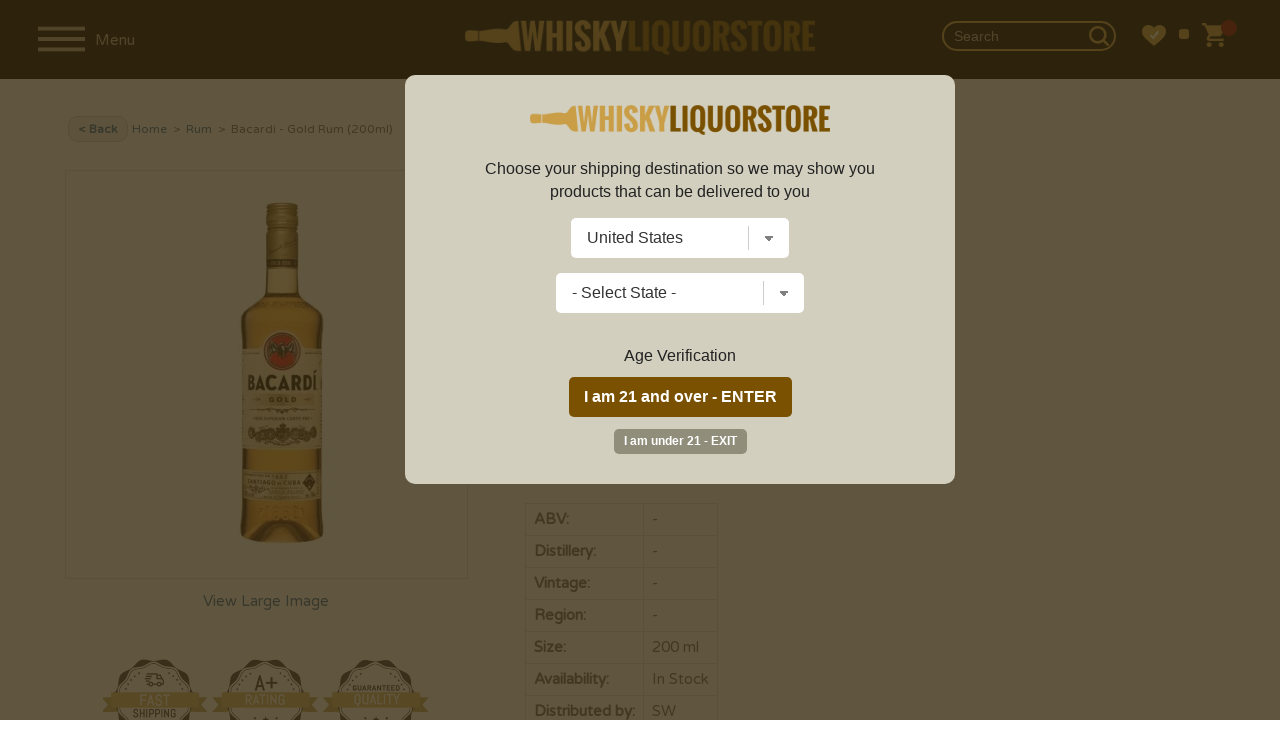

--- FILE ---
content_type: text/html; charset=UTF-8
request_url: https://www.whiskyliquorstore.com/102277/bacardi-gold-rum-200ml
body_size: 20104
content:
<!DOCTYPE html>
<html lang="en">
<head prefix="og: http://ogp.me/ns# fb: http://ogp.me/ns/fb# product: http://ogp.me/ns/product#">

	<!-- Facebook Pixel Code -->
	<script>
	!function(f,b,e,v,n,t,s)
	{if(f.fbq)return;n=f.fbq=function(){n.callMethod?
	n.callMethod.apply(n,arguments):n.queue.push(arguments)};
	if(!f._fbq)f._fbq=n;n.push=n;n.loaded=!0;n.version='2.0';
	n.queue=[];t=b.createElement(e);t.async=!0;
	t.src=v;s=b.getElementsByTagName(e)[0];
	s.parentNode.insertBefore(t,s)}(window,document,'script',
	'https://connect.facebook.net/en_US/fbevents.js');
	 fbq('init', '1400310980465118');
	fbq('track', 'PageView');
	</script>
	<noscript>
	 <img height="1" width="1"
	src="https://www.facebook.com/tr?id=1400310980465118&ev=PageView
	&noscript=1"/>
	</noscript>
	<!-- End Facebook Pixel Code -->


	<!-- bing -->
	<script>(function(w,d,t,r,u){var f,n,i;w[u]=w[u]||[],f=function(){var o={ti:"26007114"};o.q=w[u],w[u]=new UET(o),w[u].push("pageLoad")},n=d.createElement(t),n.src=r,n.async=1,n.onload=n.onreadystatechange=function(){var s=this.readyState;s&&s!=="loaded"&&s!=="complete"||(f(),n.onload=n.onreadystatechange=null)},i=d.getElementsByTagName(t)[0],i.parentNode.insertBefore(n,i)})(window,document,"script","//bat.bing.com/bat.js","uetq");</script>


		
	
	<!-- Google tag (gtag.js) -->
	<script async src="https://www.googletagmanager.com/gtag/js?id=G-9JTMKQ5BYR"></script>
	<script>
	  window.dataLayer = window.dataLayer || [];
	  function gtag(){dataLayer.push(arguments);}
	  gtag('js', new Date());

	  gtag('config', 'G-9JTMKQ5BYR', {'allow_enhanced_conversions':true});
	  gtag('config', 'AW-610698801', {'allow_enhanced_conversions':true});
	</script>
	
	
	
	
	
	
	
		
	<script type="text/javascript">
	var df_group = '';
	</script>
	
	<script src="https://us1-config.doofinder.com/2.x/0f7a0425-2548-45b1-a986-3fa9f1d0df85.js" async></script>
	
	
	<meta name="facebook-domain-verification" content="269dtnx5vb6o018fw7gkxezb40j1pd" />
<meta charset="UTF-8">

	<link rel="canonical" href="https://www.whiskyliquorstore.com/102277/bacardi-gold-rum-200ml" />
	

<link href="https://fonts.googleapis.com/css?family=EB+Garamond:400,700|Varela+Round:400,700" rel="stylesheet">
<link rel="stylesheet" href="/style_2025_v2.css" />
<title>Bacardi - Gold Rum (200ml) | Whisky Liquor Store</title>
<meta name="viewport" content="width=device-width,initial-scale=1.0,user-scalable=no,maximum-scale=1.0" />
<meta name="ahrefs-site-verification" content="abdc0d05f0c329b392425cb65e81bb7100f4ef0398699f79c9d277ef49b72efc">
<meta name="norton-safeweb-site-verification" content="ksgoy3ik6lrn8uraokcp76h1hk4cpn96sxfqaqag87kr3wrclr33ebmwvei37ttfm0sscq7pcu7ql8qd5w6sai92-3gnkxn829-9c61xvwelw469qlc41zqlf-mznfw0" />
<META NAME="description" CONTENT="Shop Bacardi - Gold Rum (200ml) at the best prices. " />
<META NAME="author" CONTENT="Whisky Liquor Store" />
<META name="distribution" content="Global">
<META name="publisher" content="Whisky Liquor Store">
	<META name="robots" content="index,follow">
	<META name="author" content="Whisky Liquor Store">
<META name="copyright" content="2026 Whisky Liquor Store">
<META name="rating" content="General">
<META name="audience" content="All">
<META name="revisit-after" content="2 days">
<meta name="document-class" content="Living Document">
<meta name="document-state" content="Dynamic">
<meta name="verify-v1" content="aDEJQ1Fuxi9LQkcxU2Xas7gz6gi8w2k4XnWob3nc3U8=" />
<META name="y_key" content="50c643bc32d043cb">
<meta name="msvalidate.01" content="11F9829BD0614953A50983B0B573BC78" />
<link rel="shortcut icon" type="image/x-icon" href="/favicon2.ico"/>
<link rel="icon" href="/favicon2.ico" type="image/x-icon" />

<meta property="fb:app_id" content="1400310980465118" /> 
	<meta property="og:title" content="Bacardi - Gold Rum (200ml)" />
	<meta property="og:description" content="" />
	<meta property="og:image" content="https://www.liquorstore-online.com/product_images/p_102277_thumb.webp" />
	<meta property="og:type" content="product.item" />
	<meta property="og:url" content="https://www.whiskyliquorstore.com/102277/bacardi-gold-rum-200ml" />
	<meta property="og:site_name" content="Whiskyliquorstore.com" />
	
	<meta property="product:condition" content="new" />
	<meta property="product:availability" content="instock" /> 
	<meta property="product:price:amount" content="90.99" />
	<meta property="product:price:currency" content="USD" />
	<meta property="product:link" content="https://www.whiskyliquorstore.com/102277/bacardi-gold-rum-200ml" />
	<meta property="product:retailer_item_id" content="08048002570" />
	<meta name="twitter:card" content="summary" />
	<meta name="twitter:title" content="Bacardi - Gold Rum (200ml)" />
	<meta name="twitter:description" content="" />
	<meta name="twitter:image" content="https://www.liquorstore-online.com/product_images/p_102277_thumb.webp" />
	

<script src="//ajax.googleapis.com/ajax/libs/jquery/2.1.1/jquery.min.js"></script>
<script src="//ajax.googleapis.com/ajax/libs/jqueryui/1.12.1/jquery-ui.min.js"></script>

<script type="text/javascript" src="https://code.jquery.com/jquery-migrate-1.2.1.min.js"></script>
<script type="text/javascript" src="/js/csp_common_3.js"></script>
<script type="text/javascript">


$(document).ready(function()
{

	
   		openwindow();
   		
	var bool_change = '1';
	var curr_pos = 0;

	change_topbar_bg();

	$(window).on("scroll", function()
	{
		change_topbar_bg();
	});

	function change_topbar_bg()
	{



		if (bool_change == '1')
		{
			if($(window).scrollTop() > 50)
			{
				$("#topbar0").addClass("topbar_bg2");
			} else
			{
				$("#topbar0").removeClass("topbar_bg2");
			}
		}
	}

	function hide_sidebar()
	{

		$("#navigation").hide();
		$("#rest_of_page").removeClass('move_page_right');
		$("#topbar0").removeClass('pos_rel');
		$(".fixedpad").show();
		$(".fixedpad_with_code").show();
		//$("body").removeClass('no_scroll');

		bool_change = '1';


		$(window).scrollTop(curr_pos);

	}


	$(".close_nav").click(function()
	{
		hide_sidebar();
	});


	function show_sidebar()
	{



		$("#navigation").show().focus();
		$("#rest_of_page").addClass('move_page_right');

		$("#topbar0").addClass('pos_rel');
		$(".fixedpad").hide();
		$(".fixedpad_with_code").hide();
		//$("body").addClass('no_scroll');

		$("#rest_of_page").scrollTop(curr_pos);

		bool_change = '0';
	}



	$(".shownav").click(function()
	{

		curr_pos = $(window).scrollTop();

		if ($("#navigation").is(":visible"))
		{
			hide_sidebar();
		}
		else
		{
			show_sidebar();
		}



		 $("#topbar0").removeClass("topbar_bg2");




	});




	WIN_WIDTH = $(window).width();

	$(window).resize(function()
	{
		new_w = $(window).width();


		if (WIN_WIDTH != new_w)
		{
			/*
			if($(window).width() > 999)
			{
				 $('#navigation').show();

			}

			if($(window).width() <= 999)
			{
				 $("#navigation").hide();

			}
			*/

			hide_sidebar();

		}

		WIN_WIDTH = new_w;

	});


	$(".change_c").click(function(e)
	{
		e.preventDefault();
		openwindow();
	});



});


</script>


	<script type="text/javascript" src="//platform-api.sharethis.com/js/sharethis.js#property=5a2b6905680f010012eb134d&product=inline-share-buttons"></script>
		<script src='https://www.google.com/recaptcha/api.js'></script>
	
</head>

<body>


	<script>
	
$(document).ready(function()
{
	
	var SITE_ROOT_URL = 'https://www.whiskyliquorstore.com/';
	
	var addmsg = "<span class='in_ur_cart pointer' rel='ppp'>&#10004; Added &nbsp; <a href='https://www.whiskyliquorstore.com/checkout/' class='red bold'>Checkout &rsaquo;</a></span>";
	var orig_add_to_cart = "<input type='hidden' maxlength='1' size='1' name='qty_ppp' class='catp_txt' value='1'> <a class='atc_btn add_to_cart pointer' rel='ppp'>Add to Cart</a><div class='msgp_ppp'></div>";

	
	
	$("body").on('click','.addtocartbtn',function()
	{
	
			p = $(this).attr("rel");
			imgdiv = $(this).parent();
			qty = $("input[name='qty_"+p+"']").val();

			datastr = "p="+p+"&nquan="+qty+"&ajax=1";
			
			// alert(datastr);
			
			imgdiv.html("&bull; &bull; &bull;");

			ajaxobj = $.ajax
			({
				type: "POST",
				url: SITE_ROOT_URL+"basket.php",
				cache: false,
				data: datastr,
				dataType: 'xml',
				success: function(xml)
				{
					
					
					tot_items = $(xml).find("tot_items").text();
					//p_id = $(xml).find("product_id").text();
					cart_result = $(xml).find("cart_result").text();


					obj_fbq = $(xml).find("fbq").text();
					obj_name = $(xml).find("product_name").text();
					obj_itemcode = $(xml).find("itemcode").text();
					obj_price = parseFloat($(xml).find("itemprice").text());
					
					
											if (obj_fbq == '1')
						{

							fbq('track', 'ViewContent',
							{
								content_name: obj_name,
								content_ids: [obj_itemcode],
								content_type: 'product',
								value: obj_price,
								currency: 'USD'
							});

							fbq('track', 'AddToCart',
							{
								content_name: obj_name,
								content_ids: [obj_itemcode],
								content_type: 'product',
								value: obj_price,
								currency: 'USD'
							});
						}
						
					if (cart_result == '1')
					{
						$(".tot_items_cart").html(tot_items);

						$(".tot_items_cart").parent().parent().hide().animate({opacity: "show"},"slow");

						new_msg = addmsg.replace(/(ppp)/g,p); // regex is better

						imgdiv.html(new_msg);
					}
					else
					{
						
						/* to replace multiple, use regex */
						
						new_msg = orig_add_to_cart.replace(/(ppp)/g,p);
						
						
						
						imgdiv.html(new_msg);
						
						$(".msgp_"+p).html('Please enter less quantity').addClass('red mt4 font10 lt15').show();
						
						// imgdiv.html(orig_add_to_cart);
						// imgdiv.html("<span class='error_red font12'>Error: Invalid quantity</span>");
					}


				},

				error: function ()
				{
					imgdiv.html("<span class='error_red font12'>Some error occured.Please try again later.</span>");
				}
			});


		});
});

	</script>
	
	<style>
	:root 
		{
		  --star-size: 20px;
		  --star-color: #E0E0E0;
		  --star-background: #ffaa00;
		}

		.Stars 
		{
		  --percent: calc(var(--rating) / 5 * 100%);
		 
		  display: inline-block;
		  font-size: var(--star-size);
		  font-family: Times;
		  line-height: 1;
		 
		}
		.Stars::before {
		  content: "★★★★★";
		  letter-spacing: 2px;
		  background: linear-gradient(90deg, var(--star-background) var(--percent), var(--star-color) var(--percent));
		  -webkit-background-clip: text;
		  -webkit-text-fill-color: transparent;
		 
		}
		
		.StarsBig{font-size:26px;top:2px;position:relative}
	</style>
	<noscript class='noscript'><b>Your browser does not support JavaScript!</b><br />You might experience some issues browsing this website. We recommend you to either enable Javascript in your browser or use a different browser. Thank you.</noscript>




<script>
$(document).ready(function()
{
	new_vpwd = $(window).width();
	$("#size").html(new_vpwd + " px");
});

$(window).resize(function()
{
	new_vpwd = $(window).width();
	$("#size").html(new_vpwd + " px");

});
</script>







	<div id="navigation">

		<div class="space20"></div>
		<form id="top_search" name="searchFrm" action="https://www.whiskyliquorstore.com/products/">


		<input name="key" type="text" id="key" value="" class="inp_top_search_left" placeholder="Search">
		<i class="icon-zoom-in">
			<input type='image' class="wh20" src="/images/searchico.png" alt='Search'/></i>

		   <a href="#;" class="close_nav"><img src="/images/ico_left.png" alt='&larr;' class="back_arrow"/></a>

		</form>

				<script>
		$(document).ready(function()
		{
			$(".open_brands").click(function()
			{
				rel = $(this).attr("rel");


				if ($("#brands_"+rel).is(":visible"))
				{
					$("#brands_"+rel).hide();
					$(".brand_links").hide();
				}
				else
				{
					$(".brand_links").hide();
					$("#brands_"+rel).show();
				}






			});
		});
		</script>

		<ul class="side_nav">
		
		

									<li><a href="#;" class="plus open_brands" rel="1">Scotch</a>

							<ul id="brands_1" class="brand_links">
															<li><a href="https://www.whiskyliquorstore.com/scotch/" class="bold">View All</a></li>
																	<li><a href="https://www.whiskyliquorstore.com/scotch/aberfeldy/">Aberfeldy</a></li>
																		<li><a href="https://www.whiskyliquorstore.com/scotch/aberlour/">Aberlour</a></li>
																		<li><a href="https://www.whiskyliquorstore.com/scotch/allt-a-bhainne/">Allt-a-Bhainne</a></li>
																		<li><a href="https://www.whiskyliquorstore.com/scotch/ancnoc/">AnCnoc</a></li>
																		<li><a href="https://www.whiskyliquorstore.com/scotch/annandale/">Annandale</a></li>
																		<li><a href="https://www.whiskyliquorstore.com/scotch/ardbeg/">Ardbeg</a></li>
																		<li><a href="https://www.whiskyliquorstore.com/scotch/ardmore/">Ardmore</a></li>
																		<li><a href="https://www.whiskyliquorstore.com/scotch/ardnamurchan/">Ardnamurchan</a></li>
																		<li><a href="https://www.whiskyliquorstore.com/scotch/arran/">Arran</a></li>
																		<li><a href="https://www.whiskyliquorstore.com/scotch/auchentoshan/">Auchentoshan</a></li>
																		<li><a href="https://www.whiskyliquorstore.com/scotch/auchroisk/">Auchroisk</a></li>
																		<li><a href="https://www.whiskyliquorstore.com/scotch/aultmore/">Aultmore</a></li>
																		<li><a href="https://www.whiskyliquorstore.com/scotch/balblair/">Balblair</a></li>
																		<li><a href="https://www.whiskyliquorstore.com/scotch/ballechin/">Ballechin</a></li>
																		<li><a href="https://www.whiskyliquorstore.com/scotch/balmenach/">Balmenach</a></li>
																		<li><a href="https://www.whiskyliquorstore.com/scotch/balvenie/">Balvenie</a></li>
																		<li><a href="https://www.whiskyliquorstore.com/scotch/banff-silent/">Banff (silent)</a></li>
																		<li><a href="https://www.whiskyliquorstore.com/scotch/ben-nevis/">Ben Nevis</a></li>
																		<li><a href="https://www.whiskyliquorstore.com/scotch/ben-wyvis-silent/">Ben Wyvis (silent)</a></li>
																		<li><a href="https://www.whiskyliquorstore.com/scotch/benriach/">BenRiach</a></li>
																		<li><a href="https://www.whiskyliquorstore.com/scotch/benromach/">Benromach</a></li>
																		<li><a href="https://www.whiskyliquorstore.com/scotch/big-peat/">Big Peat</a></li>
																		<li><a href="https://www.whiskyliquorstore.com/scotch/bladnoch/">Bladnoch</a></li>
																		<li><a href="https://www.whiskyliquorstore.com/scotch/blair-athol/">Blair Athol</a></li>
																		<li><a href="https://www.whiskyliquorstore.com/scotch/bowmore/">Bowmore</a></li>
																		<li><a href="https://www.whiskyliquorstore.com/scotch/braeval/">Braeval</a></li>
																		<li><a href="https://www.whiskyliquorstore.com/scotch/brora-silent/">Brora (silent)</a></li>
																		<li><a href="https://www.whiskyliquorstore.com/scotch/bruichladdich/">Bruichladdich</a></li>
																		<li><a href="https://www.whiskyliquorstore.com/scotch/bunnahabhain/">Bunnahabhain</a></li>
																		<li><a href="https://www.whiskyliquorstore.com/scotch/caol-ila/">Caol Ila</a></li>
																		<li><a href="https://www.whiskyliquorstore.com/scotch/caperdonich-silent/">Caperdonich (silent)</a></li>
																		<li><a href="https://www.whiskyliquorstore.com/scotch/cardhu/">Cardhu</a></li>
																		<li><a href="https://www.whiskyliquorstore.com/scotch/chivas-regal/">Chivas Regal</a></li>
																		<li><a href="https://www.whiskyliquorstore.com/scotch/clynelish/">Clynelish</a></li>
																		<li><a href="https://www.whiskyliquorstore.com/scotch/convalmore-silent/">Convalmore (silent)</a></li>
																		<li><a href="https://www.whiskyliquorstore.com/scotch/cragganmore/">Cragganmore</a></li>
																		<li><a href="https://www.whiskyliquorstore.com/scotch/craigellachie/">Craigellachie</a></li>
																		<li><a href="https://www.whiskyliquorstore.com/scotch/cu-bocan/">Cu Bocan</a></li>
																		<li><a href="https://www.whiskyliquorstore.com/scotch/daftmill/">Daftmill</a></li>
																		<li><a href="https://www.whiskyliquorstore.com/scotch/dailuaine/">Dailuaine</a></li>
																		<li><a href="https://www.whiskyliquorstore.com/scotch/dalmore/">Dalmore</a></li>
																		<li><a href="https://www.whiskyliquorstore.com/scotch/dalmunach/">Dalmunach</a></li>
																		<li><a href="https://www.whiskyliquorstore.com/scotch/dalwhinnie/">Dalwhinnie</a></li>
																		<li><a href="https://www.whiskyliquorstore.com/scotch/deanston/">Deanston</a></li>
																		<li><a href="https://www.whiskyliquorstore.com/scotch/dewars/">Dewar's</a></li>
																		<li><a href="https://www.whiskyliquorstore.com/scotch/dufftown/">Dufftown</a></li>
																		<li><a href="https://www.whiskyliquorstore.com/scotch/duncan-taylor/">Duncan Taylor</a></li>
																		<li><a href="https://www.whiskyliquorstore.com/scotch/edradour/">Edradour</a></li>
																		<li><a href="https://www.whiskyliquorstore.com/scotch/elements-of-islay/">Elements of Islay</a></li>
																		<li><a href="https://www.whiskyliquorstore.com/scotch/fettercairn/">Fettercairn</a></li>
																		<li><a href="https://www.whiskyliquorstore.com/scotch/glen-albyn-silent/">Glen Albyn (silent)</a></li>
																		<li><a href="https://www.whiskyliquorstore.com/scotch/glen-deveron/">Glen Deveron</a></li>
																		<li><a href="https://www.whiskyliquorstore.com/scotch/glen-elgin/">Glen Elgin</a></li>
																		<li><a href="https://www.whiskyliquorstore.com/scotch/glen-garioch/">Glen Garioch</a></li>
																		<li><a href="https://www.whiskyliquorstore.com/scotch/glen-grant/">Glen Grant</a></li>
																		<li><a href="https://www.whiskyliquorstore.com/scotch/glen-keith/">Glen Keith</a></li>
																		<li><a href="https://www.whiskyliquorstore.com/scotch/glen-mhor-silent/">Glen Mhor (silent)</a></li>
																		<li><a href="https://www.whiskyliquorstore.com/scotch/glen-moray/">Glen Moray</a></li>
																		<li><a href="https://www.whiskyliquorstore.com/scotch/glen-ord/">Glen Ord</a></li>
																		<li><a href="https://www.whiskyliquorstore.com/scotch/glen-scotia/">Glen Scotia</a></li>
																		<li><a href="https://www.whiskyliquorstore.com/scotch/glen-spey/">Glen Spey</a></li>
																		<li><a href="https://www.whiskyliquorstore.com/scotch/glenallachie/">Glenallachie</a></li>
																		<li><a href="https://www.whiskyliquorstore.com/scotch/glenburgie/">Glenburgie</a></li>
																		<li><a href="https://www.whiskyliquorstore.com/scotch/glencadam/">Glencadam</a></li>
																		<li><a href="https://www.whiskyliquorstore.com/scotch/glendronach/">Glendronach</a></li>
																		<li><a href="https://www.whiskyliquorstore.com/scotch/glendullan/">Glendullan</a></li>
																		<li><a href="https://www.whiskyliquorstore.com/scotch/glenesk-silent/">Glenesk (silent)</a></li>
																		<li><a href="https://www.whiskyliquorstore.com/scotch/glenfarclas/">Glenfarclas</a></li>
																		<li><a href="https://www.whiskyliquorstore.com/scotch/glenfiddich/">Glenfiddich</a></li>
																		<li><a href="https://www.whiskyliquorstore.com/scotch/glenglassaugh/">Glenglassaugh</a></li>
																		<li><a href="https://www.whiskyliquorstore.com/scotch/glengoyne/">Glengoyne</a></li>
																		<li><a href="https://www.whiskyliquorstore.com/scotch/glenkinchie/">Glenkinchie</a></li>
																		<li><a href="https://www.whiskyliquorstore.com/scotch/glenlivet/">Glenlivet</a></li>
																		<li><a href="https://www.whiskyliquorstore.com/scotch/glenlochy-silent/">Glenlochy (silent)</a></li>
																		<li><a href="https://www.whiskyliquorstore.com/scotch/glenlossie/">Glenlossie</a></li>
																		<li><a href="https://www.whiskyliquorstore.com/scotch/glenmorangie/">Glenmorangie</a></li>
																		<li><a href="https://www.whiskyliquorstore.com/scotch/glenrothes/">Glenrothes</a></li>
																		<li><a href="https://www.whiskyliquorstore.com/scotch/glentauchers/">Glentauchers</a></li>
																		<li><a href="https://www.whiskyliquorstore.com/scotch/glenturret/">Glenturret</a></li>
																		<li><a href="https://www.whiskyliquorstore.com/scotch/glenugie-silent/">Glenugie (silent)</a></li>
																		<li><a href="https://www.whiskyliquorstore.com/scotch/glenury-royal-silent/">Glenury Royal (silent)</a></li>
																		<li><a href="https://www.whiskyliquorstore.com/scotch/glenwyvis/">GlenWyvis</a></li>
																		<li><a href="https://www.whiskyliquorstore.com/scotch/hazelburn/">Hazelburn</a></li>
																		<li><a href="https://www.whiskyliquorstore.com/scotch/highland-park/">Highland Park</a></li>
																		<li><a href="https://www.whiskyliquorstore.com/scotch/imperial-silent/">Imperial (silent)</a></li>
																		<li><a href="https://www.whiskyliquorstore.com/scotch/inchfad/">Inchfad</a></li>
																		<li><a href="https://www.whiskyliquorstore.com/scotch/inchgower/">Inchgower</a></li>
																		<li><a href="https://www.whiskyliquorstore.com/scotch/johnnie-walker/">Johnnie Walker</a></li>
																		<li><a href="https://www.whiskyliquorstore.com/scotch/jura/">Jura</a></li>
																		<li><a href="https://www.whiskyliquorstore.com/scotch/kilchoman/">Kilchoman</a></li>
																		<li><a href="https://www.whiskyliquorstore.com/scotch/kilkerran/">Kilkerran</a></li>
																		<li><a href="https://www.whiskyliquorstore.com/scotch/kingsbarns-distillery/">Kingsbarns Distillery</a></li>
																		<li><a href="https://www.whiskyliquorstore.com/scotch/knockando/">Knockando</a></li>
																		<li><a href="https://www.whiskyliquorstore.com/scotch/knockdhu/">Knockdhu</a></li>
																		<li><a href="https://www.whiskyliquorstore.com/scotch/lagavulin/">Lagavulin</a></li>
																		<li><a href="https://www.whiskyliquorstore.com/scotch/lagg/">Lagg</a></li>
																		<li><a href="https://www.whiskyliquorstore.com/scotch/laphroaig/">Laphroaig</a></li>
																		<li><a href="https://www.whiskyliquorstore.com/scotch/ledaig/">Ledaig</a></li>
																		<li><a href="https://www.whiskyliquorstore.com/scotch/lindores/">Lindores</a></li>
																		<li><a href="https://www.whiskyliquorstore.com/scotch/linkwood/">Linkwood</a></li>
																		<li><a href="https://www.whiskyliquorstore.com/scotch/littlemill-silent/">Littlemill (silent)</a></li>
																		<li><a href="https://www.whiskyliquorstore.com/scotch/loch-lomond/">Loch Lomond</a></li>
																		<li><a href="https://www.whiskyliquorstore.com/scotch/lochlea/">Lochlea</a></li>
																		<li><a href="https://www.whiskyliquorstore.com/scotch/lochside-silent/">Lochside (silent)</a></li>
																		<li><a href="https://www.whiskyliquorstore.com/scotch/longmorn/">Longmorn</a></li>
																		<li><a href="https://www.whiskyliquorstore.com/scotch/longrow/">Longrow</a></li>
																		<li><a href="https://www.whiskyliquorstore.com/scotch/macallan/">Macallan</a></li>
																		<li><a href="https://www.whiskyliquorstore.com/scotch/macduff/">Macduff</a></li>
																		<li><a href="https://www.whiskyliquorstore.com/scotch/mannochmore/">Mannochmore</a></li>
																		<li><a href="https://www.whiskyliquorstore.com/scotch/millburn-silent/">Millburn (silent)</a></li>
																		<li><a href="https://www.whiskyliquorstore.com/scotch/miltonduff/">Miltonduff</a></li>
																		<li><a href="https://www.whiskyliquorstore.com/scotch/mortlach/">Mortlach</a></li>
																		<li><a href="https://www.whiskyliquorstore.com/scotch/ncnean/">Nc'nean</a></li>
																		<li><a href="https://www.whiskyliquorstore.com/scotch/north-port-silent/">North Port (silent)</a></li>
																		<li><a href="https://www.whiskyliquorstore.com/scotch/oban/">Oban</a></li>
																		<li><a href="https://www.whiskyliquorstore.com/scotch/octomore/">Octomore</a></li>
																		<li><a href="https://www.whiskyliquorstore.com/scotch/old-ballantruan/">Old Ballantruan</a></li>
																		<li><a href="https://www.whiskyliquorstore.com/scotch/old-pulteney/">Old Pulteney</a></li>
																		<li><a href="https://www.whiskyliquorstore.com/scotch/pittyvaich-silent/">Pittyvaich (silent)</a></li>
																		<li><a href="https://www.whiskyliquorstore.com/scotch/port-askaig/">Port Askaig</a></li>
																		<li><a href="https://www.whiskyliquorstore.com/scotch/port-charlotte/">Port Charlotte</a></li>
																		<li><a href="https://www.whiskyliquorstore.com/scotch/port-ellen-silent/">Port Ellen (silent)</a></li>
																		<li><a href="https://www.whiskyliquorstore.com/scotch/rosebank-silent/">Rosebank (silent)</a></li>
																		<li><a href="https://www.whiskyliquorstore.com/scotch/royal-brackla/">Royal Brackla</a></li>
																		<li><a href="https://www.whiskyliquorstore.com/scotch/royal-lochnagar/">Royal Lochnagar</a></li>
																		<li><a href="https://www.whiskyliquorstore.com/scotch/scallywag/">Scallywag</a></li>
																		<li><a href="https://www.whiskyliquorstore.com/scotch/scapa/">Scapa</a></li>
																		<li><a href="https://www.whiskyliquorstore.com/scotch/smokehead/">Smokehead</a></li>
																		<li><a href="https://www.whiskyliquorstore.com/scotch/speyburn/">Speyburn</a></li>
																		<li><a href="https://www.whiskyliquorstore.com/scotch/springbank/">Springbank</a></li>
																		<li><a href="https://www.whiskyliquorstore.com/scotch/strathclyde/">Strathclyde</a></li>
																		<li><a href="https://www.whiskyliquorstore.com/scotch/strathearn/">Strathearn</a></li>
																		<li><a href="https://www.whiskyliquorstore.com/scotch/strathisla/">Strathisla</a></li>
																		<li><a href="https://www.whiskyliquorstore.com/scotch/strathmill/">Strathmill</a></li>
																		<li><a href="https://www.whiskyliquorstore.com/scotch/talisker/">Talisker</a></li>
																		<li><a href="https://www.whiskyliquorstore.com/scotch/tamdhu/">Tamdhu</a></li>
																		<li><a href="https://www.whiskyliquorstore.com/scotch/tamnavulin/">Tamnavulin</a></li>
																		<li><a href="https://www.whiskyliquorstore.com/scotch/teaninich/">Teaninich</a></li>
																		<li><a href="https://www.whiskyliquorstore.com/scotch/the-deveron/">The Deveron</a></li>
																		<li><a href="https://www.whiskyliquorstore.com/scotch/tobermory/">Tobermory</a></li>
																		<li><a href="https://www.whiskyliquorstore.com/scotch/tomatin/">Tomatin</a></li>
																		<li><a href="https://www.whiskyliquorstore.com/scotch/tomintoul/">Tomintoul</a></li>
																		<li><a href="https://www.whiskyliquorstore.com/scotch/torabhaig/">Torabhaig</a></li>
																		<li><a href="https://www.whiskyliquorstore.com/scotch/tormore/">Tormore</a></li>
																		<li><a href="https://www.whiskyliquorstore.com/scotch/tullibardine/">Tullibardine</a></li>
																		<li><a href="https://www.whiskyliquorstore.com/scotch/wolfburn/">Wolfburn</a></li>
																	
															</ul>


						</li>
												<li><a href="#;" class="plus open_brands" rel="2">Bourbon</a>

							<ul id="brands_2" class="brand_links">
															<li><a href="https://www.whiskyliquorstore.com/bourbon/" class="bold">View All</a></li>
																	<li><a href="https://www.whiskyliquorstore.com/bourbon/1792/">1792</a></li>
																		<li><a href="https://www.whiskyliquorstore.com/bourbon/angels-envy/">Angel's Envy</a></li>
																		<li><a href="https://www.whiskyliquorstore.com/bourbon/bakers/">Baker's</a></li>
																		<li><a href="https://www.whiskyliquorstore.com/bourbon/balcones/">Balcones</a></li>
																		<li><a href="https://www.whiskyliquorstore.com/bourbon/barrell/">Barrell</a></li>
																		<li><a href="https://www.whiskyliquorstore.com/bourbon/basil-haydens/">Basil Hayden's</a></li>
																		<li><a href="https://www.whiskyliquorstore.com/bourbon/belle-meade/">Belle Meade</a></li>
																		<li><a href="https://www.whiskyliquorstore.com/bourbon/bird-dog/">Bird Dog</a></li>
																		<li><a href="https://www.whiskyliquorstore.com/bourbon/blade-and-bow/">Blade and Bow</a></li>
																		<li><a href="https://www.whiskyliquorstore.com/bourbon/blantons/">Blanton's</a></li>
																		<li><a href="https://www.whiskyliquorstore.com/bourbon/bookers-bourbon/">Booker's Bourbon</a></li>
																		<li><a href="https://www.whiskyliquorstore.com/bourbon/breckenridge/">Breckenridge</a></li>
																		<li><a href="https://www.whiskyliquorstore.com/bourbon/buffalo-trace/">Buffalo Trace</a></li>
																		<li><a href="https://www.whiskyliquorstore.com/bourbon/bulleit/">Bulleit</a></li>
																		<li><a href="https://www.whiskyliquorstore.com/bourbon/colonel-eh-taylor/">Colonel E.H. Taylor</a></li>
																		<li><a href="https://www.whiskyliquorstore.com/bourbon/eagle-rare/">Eagle Rare</a></li>
																		<li><a href="https://www.whiskyliquorstore.com/bourbon/elijah-craig/">Elijah Craig</a></li>
																		<li><a href="https://www.whiskyliquorstore.com/bourbon/elmer-t-lee/">Elmer T Lee</a></li>
																		<li><a href="https://www.whiskyliquorstore.com/bourbon/evan-williams/">Evan Williams</a></li>
																		<li><a href="https://www.whiskyliquorstore.com/bourbon/ezra-brooks/">Ezra Brooks</a></li>
																		<li><a href="https://www.whiskyliquorstore.com/bourbon/four-roses/">Four Roses</a></li>
																		<li><a href="https://www.whiskyliquorstore.com/bourbon/george-dickel/">George Dickel</a></li>
																		<li><a href="https://www.whiskyliquorstore.com/bourbon/henry-mckenna/">Henry McKenna</a></li>
																		<li><a href="https://www.whiskyliquorstore.com/bourbon/high-west/">High West</a></li>
																		<li><a href="https://www.whiskyliquorstore.com/bourbon/hudson/">Hudson</a></li>
																		<li><a href="https://www.whiskyliquorstore.com/bourbon/jack-daniels/">Jack Daniel's</a></li>
																		<li><a href="https://www.whiskyliquorstore.com/bourbon/jeffersons/">Jefferson's</a></li>
																		<li><a href="https://www.whiskyliquorstore.com/bourbon/jim-beam/">Jim Beam</a></li>
																		<li><a href="https://www.whiskyliquorstore.com/bourbon/knob-creek/">Knob Creek</a></li>
																		<li><a href="https://www.whiskyliquorstore.com/bourbon/larceny/">Larceny</a></li>
																		<li><a href="https://www.whiskyliquorstore.com/bourbon/laws-whiskey-house/">Laws Whiskey House</a></li>
																		<li><a href="https://www.whiskyliquorstore.com/bourbon/legent/">Legent</a></li>
																		<li><a href="https://www.whiskyliquorstore.com/bourbon/limestone-branch-distillery/">Limestone Branch Distillery</a></li>
																		<li><a href="https://www.whiskyliquorstore.com/bourbon/makers-mark/">Maker's Mark</a></li>
																		<li><a href="https://www.whiskyliquorstore.com/bourbon/michters/">Michter's</a></li>
																		<li><a href="https://www.whiskyliquorstore.com/bourbon/noahs-mill/">Noah's Mill</a></li>
																		<li><a href="https://www.whiskyliquorstore.com/bourbon/old-forester/">Old Forester</a></li>
																		<li><a href="https://www.whiskyliquorstore.com/bourbon/pappy-van-winkle/">Pappy Van Winkle</a></li>
																		<li><a href="https://www.whiskyliquorstore.com/bourbon/rebel-yell/">Rebel Yell</a></li>
																		<li><a href="https://www.whiskyliquorstore.com/bourbon/redemption/">Redemption</a></li>
																		<li><a href="https://www.whiskyliquorstore.com/bourbon/russells-reserve/">Russell's Reserve</a></li>
																		<li><a href="https://www.whiskyliquorstore.com/bourbon/stillhouse/">Stillhouse</a></li>
																		<li><a href="https://www.whiskyliquorstore.com/bourbon/wl-weller/">W.L. Weller</a></li>
																		<li><a href="https://www.whiskyliquorstore.com/bourbon/whistlepig/">WhistlePig</a></li>
																		<li><a href="https://www.whiskyliquorstore.com/bourbon/widow-jane/">Widow Jane</a></li>
																		<li><a href="https://www.whiskyliquorstore.com/bourbon/wild-turkey/">Wild Turkey</a></li>
																		<li><a href="https://www.whiskyliquorstore.com/bourbon/willett/">Willett</a></li>
																		<li><a href="https://www.whiskyliquorstore.com/bourbon/woodford-reserve/">Woodford Reserve</a></li>
																		<li><a href="https://www.whiskyliquorstore.com/bourbon/woodinville/">Woodinville</a></li>
																	
															</ul>


						</li>
												<li><a href="#;" class="plus open_brands" rel="4">Whiskey</a>

							<ul id="brands_4" class="brand_links">
															<li><a href="https://www.whiskyliquorstore.com/whiskey/" class="bold">View All</a></li>
																	<li><a href="https://www.whiskyliquorstore.com/whiskey/bushmills/">Bushmills</a></li>
																		<li><a href="https://www.whiskyliquorstore.com/whiskey/chichibu/">Chichibu</a></li>
																		<li><a href="https://www.whiskyliquorstore.com/whiskey/clontarf/">Clontarf</a></li>
																		<li><a href="https://www.whiskyliquorstore.com/whiskey/connemara/">Connemara</a></li>
																		<li><a href="https://www.whiskyliquorstore.com/whiskey/crown-royal/">Crown Royal</a></li>
																		<li><a href="https://www.whiskyliquorstore.com/whiskey/glendalough/">Glendalough</a></li>
																		<li><a href="https://www.whiskyliquorstore.com/whiskey/green-spot/">Green Spot</a></li>
																		<li><a href="https://www.whiskyliquorstore.com/whiskey/hakushu/">Hakushu</a></li>
																		<li><a href="https://www.whiskyliquorstore.com/whiskey/kilbeggan/">Kilbeggan</a></li>
																		<li><a href="https://www.whiskyliquorstore.com/whiskey/knappogue-castle/">Knappogue Castle</a></li>
																		<li><a href="https://www.whiskyliquorstore.com/whiskey/mars/">Mars</a></li>
																		<li><a href="https://www.whiskyliquorstore.com/whiskey/midleton/">Midleton</a></li>
																		<li><a href="https://www.whiskyliquorstore.com/whiskey/nikka/">Nikka</a></li>
																		<li><a href="https://www.whiskyliquorstore.com/whiskey/powers/">Powers</a></li>
																		<li><a href="https://www.whiskyliquorstore.com/whiskey/suntory/">Suntory</a></li>
																		<li><a href="https://www.whiskyliquorstore.com/whiskey/teeling/">Teeling</a></li>
																		<li><a href="https://www.whiskyliquorstore.com/whiskey/the-irishman/">The Irishman</a></li>
																		<li><a href="https://www.whiskyliquorstore.com/whiskey/togouchi/">Togouchi</a></li>
																		<li><a href="https://www.whiskyliquorstore.com/whiskey/tullamore-dew/">Tullamore DEW</a></li>
																		<li><a href="https://www.whiskyliquorstore.com/whiskey/west-cork/">West Cork</a></li>
																		<li><a href="https://www.whiskyliquorstore.com/whiskey/writers-tears/">Writers Tears</a></li>
																		<li><a href="https://www.whiskyliquorstore.com/whiskey/yamazaki/">Yamazaki</a></li>
																	
															</ul>


						</li>
												<li><a href="#;" class="plus open_brands" rel="5">Wine</a>

							<ul id="brands_5" class="brand_links">
															<li><a href="https://www.whiskyliquorstore.com/wine/" class="bold">View All</a></li>
																	<li><a href="https://www.whiskyliquorstore.com/wine/14-hands/">14 Hands</a></li>
																		<li><a href="https://www.whiskyliquorstore.com/wine/apothic/">Apothic</a></li>
																		<li><a href="https://www.whiskyliquorstore.com/wine/barefoot-cellars/">Barefoot Cellars</a></li>
																		<li><a href="https://www.whiskyliquorstore.com/wine/beringer/">Beringer</a></li>
																		<li><a href="https://www.whiskyliquorstore.com/wine/black-box/">Black Box</a></li>
																		<li><a href="https://www.whiskyliquorstore.com/wine/bota-box/">Bota Box</a></li>
																		<li><a href="https://www.whiskyliquorstore.com/wine/carlo-rossi/">Carlo Rossi</a></li>
																		<li><a href="https://www.whiskyliquorstore.com/wine/chateau-lafite-rothschild/">Château Lafite Rothschild</a></li>
																		<li><a href="https://www.whiskyliquorstore.com/wine/chateau-margaux/">Chateau Margaux</a></li>
																		<li><a href="https://www.whiskyliquorstore.com/wine/concha-y-toro/">Concha y Toro</a></li>
																		<li><a href="https://www.whiskyliquorstore.com/wine/franzia/">Franzia</a></li>
																		<li><a href="https://www.whiskyliquorstore.com/wine/inglenook/">Inglenook</a></li>
																		<li><a href="https://www.whiskyliquorstore.com/wine/josh-cellars/">Josh Cellars</a></li>
																		<li><a href="https://www.whiskyliquorstore.com/wine/kathryn-hall/">Kathryn Hall</a></li>
																		<li><a href="https://www.whiskyliquorstore.com/wine/kendall-jackson/">Kendall-Jackson</a></li>
																		<li><a href="https://www.whiskyliquorstore.com/wine/penfolds/">Penfolds</a></li>
																		<li><a href="https://www.whiskyliquorstore.com/wine/sierra-cantabria/">Sierra Cantabria</a></li>
																		<li><a href="https://www.whiskyliquorstore.com/wine/sutter-home/">Sutter Home</a></li>
																		<li><a href="https://www.whiskyliquorstore.com/wine/woodbridge-by-robert-mondavi/">Woodbridge by Robert Mondavi</a></li>
																	
															</ul>


						</li>
												<li><a href="#;" class="plus open_brands" rel="6">Tequila</a>

							<ul id="brands_6" class="brand_links">
															<li><a href="https://www.whiskyliquorstore.com/tequila/" class="bold">View All</a></li>
																	<li><a href="https://www.whiskyliquorstore.com/tequila/1800-tequila/">1800 Tequila</a></li>
																		<li><a href="https://www.whiskyliquorstore.com/tequila/1921-tequila/">1921 Tequila</a></li>
																		<li><a href="https://www.whiskyliquorstore.com/tequila/adictivo/">Adictivo</a></li>
																		<li><a href="https://www.whiskyliquorstore.com/tequila/arette/">Arette</a></li>
																		<li><a href="https://www.whiskyliquorstore.com/tequila/asombroso/">Asombroso</a></li>
																		<li><a href="https://www.whiskyliquorstore.com/tequila/avion/">Avion</a></li>
																		<li><a href="https://www.whiskyliquorstore.com/tequila/cabo-wabo/">Cabo Wabo</a></li>
																		<li><a href="https://www.whiskyliquorstore.com/tequila/casa-dragones/">Casa Dragones</a></li>
																		<li><a href="https://www.whiskyliquorstore.com/tequila/casa-noble/">Casa Noble</a></li>
																		<li><a href="https://www.whiskyliquorstore.com/tequila/casamigos/">Casamigos</a></li>
																		<li><a href="https://www.whiskyliquorstore.com/tequila/cazadores/">Cazadores</a></li>
																		<li><a href="https://www.whiskyliquorstore.com/tequila/cincoro/">Cincoro</a></li>
																		<li><a href="https://www.whiskyliquorstore.com/tequila/clase-azul/">Clase Azul</a></li>
																		<li><a href="https://www.whiskyliquorstore.com/tequila/codigo-1530/">Codigo 1530</a></li>
																		<li><a href="https://www.whiskyliquorstore.com/tequila/corralejo/">Corralejo</a></li>
																		<li><a href="https://www.whiskyliquorstore.com/tequila/corzo/">Corzo</a></li>
																		<li><a href="https://www.whiskyliquorstore.com/tequila/don-julio/">Don Julio</a></li>
																		<li><a href="https://www.whiskyliquorstore.com/tequila/dulce-vida/">Dulce Vida</a></li>
																		<li><a href="https://www.whiskyliquorstore.com/tequila/el-jimador/">El Jimador</a></li>
																		<li><a href="https://www.whiskyliquorstore.com/tequila/el-mayor/">El Mayor</a></li>
																		<li><a href="https://www.whiskyliquorstore.com/tequila/el-tesoro/">El Tesoro</a></li>
																		<li><a href="https://www.whiskyliquorstore.com/tequila/espolon/">Espolon</a></li>
																		<li><a href="https://www.whiskyliquorstore.com/tequila/exotico/">Exotico</a></li>
																		<li><a href="https://www.whiskyliquorstore.com/tequila/familia-camarena/">Familia Camarena</a></li>
																		<li><a href="https://www.whiskyliquorstore.com/tequila/fortaleza/">Fortaleza</a></li>
																		<li><a href="https://www.whiskyliquorstore.com/tequila/grand-mayan/">Grand Mayan</a></li>
																		<li><a href="https://www.whiskyliquorstore.com/tequila/herradura/">Herradura</a></li>
																		<li><a href="https://www.whiskyliquorstore.com/tequila/hornitos/">Hornitos</a></li>
																		<li><a href="https://www.whiskyliquorstore.com/tequila/jose-cuervo/">Jose Cuervo</a></li>
																		<li><a href="https://www.whiskyliquorstore.com/tequila/lalo/">LALO</a></li>
																		<li><a href="https://www.whiskyliquorstore.com/tequila/maestro-dobel/">Maestro Dobel</a></li>
																		<li><a href="https://www.whiskyliquorstore.com/tequila/milagro/">Milagro</a></li>
																		<li><a href="https://www.whiskyliquorstore.com/tequila/olmeca/">Olmeca</a></li>
																		<li><a href="https://www.whiskyliquorstore.com/tequila/partida/">Partida</a></li>
																		<li><a href="https://www.whiskyliquorstore.com/tequila/patron/">Patron</a></li>
																		<li><a href="https://www.whiskyliquorstore.com/tequila/pueblo-viejo/">Pueblo Viejo</a></li>
																		<li><a href="https://www.whiskyliquorstore.com/tequila/sauza/">Sauza</a></li>
																		<li><a href="https://www.whiskyliquorstore.com/tequila/tapatio/">Tapatio</a></li>
																		<li><a href="https://www.whiskyliquorstore.com/tequila/tequila-ocho/">Tequila Ocho</a></li>
																		<li><a href="https://www.whiskyliquorstore.com/tequila/tres-generaciones/">Tres Generaciones</a></li>
																		<li><a href="https://www.whiskyliquorstore.com/tequila/volcan-de-mi-tierra/">Volcan de mi Tierra</a></li>
																	
															</ul>


						</li>
												<li><a href="#;" class="plus open_brands" rel="7">Rum</a>

							<ul id="brands_7" class="brand_links">
															<li><a href="https://www.whiskyliquorstore.com/rum/" class="bold">View All</a></li>
																	<li><a href="https://www.whiskyliquorstore.com/rum/angostura/">Angostura</a></li>
																		<li><a href="https://www.whiskyliquorstore.com/rum/appleton-estate/">Appleton Estate</a></li>
																		<li><a href="https://www.whiskyliquorstore.com/rum/bacardi/">Bacardi</a></li>
																		<li><a href="https://www.whiskyliquorstore.com/rum/captain-morgan/">Captain Morgan</a></li>
																		<li><a href="https://www.whiskyliquorstore.com/rum/dictador/">Dictador</a></li>
																		<li><a href="https://www.whiskyliquorstore.com/rum/diplomatico/">Diplomatico</a></li>
																		<li><a href="https://www.whiskyliquorstore.com/rum/don-papa/">Don Papa</a></li>
																		<li><a href="https://www.whiskyliquorstore.com/rum/el-dorado/">El Dorado</a></li>
																		<li><a href="https://www.whiskyliquorstore.com/rum/goslings/">Gosling's</a></li>
																		<li><a href="https://www.whiskyliquorstore.com/rum/kraken/">Kraken</a></li>
																		<li><a href="https://www.whiskyliquorstore.com/rum/malibu/">Malibu</a></li>
																		<li><a href="https://www.whiskyliquorstore.com/rum/mount-gay/">Mount Gay</a></li>
																		<li><a href="https://www.whiskyliquorstore.com/rum/ron-zacapa/">Ron Zacapa</a></li>
																	
															</ul>


						</li>
												<li><a href="#;" class="plus open_brands" rel="8">Vodka</a>

							<ul id="brands_8" class="brand_links">
															<li><a href="https://www.whiskyliquorstore.com/vodka/" class="bold">View All</a></li>
																	<li><a href="https://www.whiskyliquorstore.com/vodka/absolut/">Absolut</a></li>
																		<li><a href="https://www.whiskyliquorstore.com/vodka/beluga/">Beluga</a></li>
																		<li><a href="https://www.whiskyliquorstore.com/vodka/belvedere-vodka/">Belvedere Vodka</a></li>
																		<li><a href="https://www.whiskyliquorstore.com/vodka/chopin-vodka/">Chopin Vodka</a></li>
																		<li><a href="https://www.whiskyliquorstore.com/vodka/ciroc-vodka/">Ciroc Vodka</a></li>
																		<li><a href="https://www.whiskyliquorstore.com/vodka/crystal-head/">Crystal Head</a></li>
																		<li><a href="https://www.whiskyliquorstore.com/vodka/grey-goose/">Grey Goose</a></li>
																		<li><a href="https://www.whiskyliquorstore.com/vodka/ketel-one/">Ketel One</a></li>
																		<li><a href="https://www.whiskyliquorstore.com/vodka/reyka/">Reyka</a></li>
																		<li><a href="https://www.whiskyliquorstore.com/vodka/skyy-vodka/">Skyy Vodka</a></li>
																		<li><a href="https://www.whiskyliquorstore.com/vodka/smirnoff/">Smirnoff</a></li>
																		<li><a href="https://www.whiskyliquorstore.com/vodka/titos-handmade-vodka/">Tito's Handmade Vodka</a></li>
																	
															</ul>


						</li>
												<li><a href="#;" class="plus open_brands" rel="9">Gin</a>

							<ul id="brands_9" class="brand_links">
															<li><a href="https://www.whiskyliquorstore.com/gin/" class="bold">View All</a></li>
																	<li><a href="https://www.whiskyliquorstore.com/gin/beefeater/">Beefeater</a></li>
																		<li><a href="https://www.whiskyliquorstore.com/gin/bombay-sapphire/">Bombay Sapphire</a></li>
																		<li><a href="https://www.whiskyliquorstore.com/gin/citadelle/">Citadelle</a></li>
																		<li><a href="https://www.whiskyliquorstore.com/gin/drumshanbo-gunpowder/">Drumshanbo Gunpowder</a></li>
																		<li><a href="https://www.whiskyliquorstore.com/gin/edinburgh-gin/">Edinburgh Gin</a></li>
																		<li><a href="https://www.whiskyliquorstore.com/gin/four-pillars/">Four Pillars</a></li>
																		<li><a href="https://www.whiskyliquorstore.com/gin/hendricks/">Hendrick's</a></li>
																		<li><a href="https://www.whiskyliquorstore.com/gin/isle-of-harris/">Isle of Harris</a></li>
																		<li><a href="https://www.whiskyliquorstore.com/gin/monkey-47/">Monkey 47</a></li>
																		<li><a href="https://www.whiskyliquorstore.com/gin/plymouth/">Plymouth</a></li>
																		<li><a href="https://www.whiskyliquorstore.com/gin/roku/">Roku</a></li>
																		<li><a href="https://www.whiskyliquorstore.com/gin/sipsmith/">Sipsmith</a></li>
																		<li><a href="https://www.whiskyliquorstore.com/gin/tanqueray/">Tanqueray</a></li>
																		<li><a href="https://www.whiskyliquorstore.com/gin/the-botanist/">The Botanist</a></li>
																		<li><a href="https://www.whiskyliquorstore.com/gin/uncle-vals/">Uncle Val's</a></li>
																		<li><a href="https://www.whiskyliquorstore.com/gin/whitley-neill/">Whitley Neill</a></li>
																	
															</ul>


						</li>
												<li><a href="https://www.whiskyliquorstore.com/accessories/gift-baskets/" class="" rel="12">Gift Sets</a>

							<ul id="brands_12" class="brand_links">
															<li><a href="https://www.whiskyliquorstore.com/gift-sets/" class="bold">View All</a></li>
																
															</ul>


						</li>
												<li><a href="https://www.whiskyliquorstore.com/celebrities/" class="" rel="11">Celebrity Liquor</a>

							<ul id="brands_11" class="brand_links">
															<li><a href="https://www.whiskyliquorstore.com/celebrities/" class="bold">View All</a></li>
																
															</ul>


						</li>
												<li><a href="https://www.whiskyliquorstore.com/accessories/gift-certificates/" class="" rel="10">Gift Certificates</a>

							<ul id="brands_10" class="brand_links">
															<li><a href="https://www.whiskyliquorstore.com/gift-certificates/" class="bold">View All</a></li>
																	<li><a href="https://www.whiskyliquorstore.com/gift-certificates/beefeater/">Beefeater</a></li>
																		<li><a href="https://www.whiskyliquorstore.com/gift-certificates/bombay-sapphire/">Bombay Sapphire</a></li>
																		<li><a href="https://www.whiskyliquorstore.com/gift-certificates/citadelle/">Citadelle</a></li>
																		<li><a href="https://www.whiskyliquorstore.com/gift-certificates/drumshanbo-gunpowder/">Drumshanbo Gunpowder</a></li>
																		<li><a href="https://www.whiskyliquorstore.com/gift-certificates/edinburgh-gin/">Edinburgh Gin</a></li>
																		<li><a href="https://www.whiskyliquorstore.com/gift-certificates/four-pillars/">Four Pillars</a></li>
																		<li><a href="https://www.whiskyliquorstore.com/gift-certificates/hendricks/">Hendrick's</a></li>
																		<li><a href="https://www.whiskyliquorstore.com/gift-certificates/isle-of-harris/">Isle of Harris</a></li>
																		<li><a href="https://www.whiskyliquorstore.com/gift-certificates/monkey-47/">Monkey 47</a></li>
																		<li><a href="https://www.whiskyliquorstore.com/gift-certificates/plymouth/">Plymouth</a></li>
																		<li><a href="https://www.whiskyliquorstore.com/gift-certificates/roku/">Roku</a></li>
																		<li><a href="https://www.whiskyliquorstore.com/gift-certificates/sipsmith/">Sipsmith</a></li>
																		<li><a href="https://www.whiskyliquorstore.com/gift-certificates/tanqueray/">Tanqueray</a></li>
																		<li><a href="https://www.whiskyliquorstore.com/gift-certificates/the-botanist/">The Botanist</a></li>
																		<li><a href="https://www.whiskyliquorstore.com/gift-certificates/uncle-vals/">Uncle Val's</a></li>
																		<li><a href="https://www.whiskyliquorstore.com/gift-certificates/whitley-neill/">Whitley Neill</a></li>
																	
															</ul>


						</li>
						
								<li><a href="#;" class="plus open_brands" rel="100">More Spirits</a>

									<ul id="brands_100" class="brand_links">
																				<li><a href="https://www.whiskyliquorstore.com/spirits/apertif/">Apertif</a></li>
																						<li><a href="https://www.whiskyliquorstore.com/spirits/cognac/">Cognac</a></li>
																						<li><a href="https://www.whiskyliquorstore.com/spirits/liqueurs-cordials/">Liqueurs & Cordials</a></li>
																						<li><a href="https://www.whiskyliquorstore.com/spirits/mezcal/">Mezcal</a></li>
																						<li><a href="https://www.whiskyliquorstore.com/spirits/mixers/">Mixers</a></li>
																						<li><a href="https://www.whiskyliquorstore.com/spirits/moonshine/">Moonshine</a></li>
																						<li><a href="https://www.whiskyliquorstore.com/spirits/sake/">Sake </a></li>
																						<li><a href="https://www.whiskyliquorstore.com/spirits/schnapps/">Schnapps </a></li>
																				</ul>


								</li>

														<li><a href="#;" class="plus open_brands" rel="3">Accessories</a>

							<ul id="brands_3" class="brand_links">
																<li><a href="https://www.whiskyliquorstore.com/accessories/bar-kitchen/">Bar & Kitchen</a></li>
																		<li><a href="https://www.whiskyliquorstore.com/accessories/cigars/">Cigars</a></li>
																		<li><a href="https://www.whiskyliquorstore.com/accessories/gift-certificates/">Gift Certificates</a></li>
																		<li><a href="https://www.whiskyliquorstore.com/accessories/gift-baskets/">Gift Sets</a></li>
																		<li><a href="https://www.whiskyliquorstore.com/accessories/glasses/">Glasses</a></li>
																</ul>


						</li>
						
		</ul>

		<div class="horline"></div>

		<ul class="side_nav">
							<li><a href="https://www.whiskyliquorstore.com/login/">Log In</a></li>
				<li><a href="https://www.whiskyliquorstore.com/profile/">Sign Up</a></li>
							<li><a href="https://www.whiskyliquorstore.com/blog/">Blog</a></li>
			<li><a href="https://www.whiskyliquorstore.com/track-order.php">Track Order Status</a></li>
			<li><a href="https://www.whiskyliquorstore.com/faqs/">FAQs</a></li>
			<li><a href="https://www.whiskyliquorstore.com/corporate-gifts/">Corporate Gifts</a></li>
			


			<li><a href="https://www.whiskyliquorstore.com/testimonials/">Testimonials</a></li>

			<li><a href="https://www.whiskyliquorstore.com/contact/">Customer Care</a></li>



		</ul>


		<div class="space20"></div>
	</div>



	<div id="rest_of_page">





	<div id="topbar0">
	
			<div id="topbar2">

			<div id="topbar_left">

				<a class="shownav">
					<img src="/images/nav_menu2.png" class="ico_nav" alt="="/><span class="menu_text res_desktop">Menu</span>
				</a>
			</div>

			<div id="topbar_center">
				<span class='helper'></span><a href="https://www.whiskyliquorstore.com/"><img src="/images/wls_logo.png" class="logo noborder" alt="Whisky Liquor Store"/></a>
			</div>

			<div id="topbar_right">

										<span class="res_desktop">
					<form id="top_search" name="searchFrm" action="https://www.whiskyliquorstore.com/products/" id="searchform">


	                        <input name="key" type="text" id="key" value="" class="inp_top_search" placeholder="Search">
							<i class="icon-zoom-in">
								<input type='image' class="wh20" src="/images/searchico.png" alt='Search'/></i>




	                </form>
					</span>



						<a class='header_wishlist_count' href="https://www.whiskyliquorstore.com/wishlist/" style="text-decoration:none;position:relative;"><img style="position:relative;" src="https://www.whiskyliquorstore.com/images/heart_2.png" class="wl_header_ico">  
						<span class='wlcount'></span>
						
						
						</a>
						

														 <a href="#;" class="change_c state_sel_btn">
	                    	</a>


						<a href="https://www.whiskyliquorstore.com/basket.php" class='ico_basket'><img src="/images/ico_cart.png" class="ico_cart" alt="Cart"/>

						<sup class='tot_items_cart'></sup>
						</a>




			</div>

			<div class="clear"></div>



		</div>
	</div>


	<div class="fixedpad"></div>


	<div id="search_box_mob">
		<form id="top_search" name="searchFrm" action="https://www.whiskyliquorstore.com/products/">


		<input name="key" type="text" id="key" value="" class="inp_top_search_left" placeholder="Search">
		<i class="icon-zoom-in2">
			<input type='image' class="wh20" src="/images/searchico.png" alt='Search'/></i>



		</form>
	</div>



	





			<div id="main_content">
		<div id="main_content1">

							<div id="fullpage">
				




<!-- doofinder add to cart -->
	
	
<script>
$(document).ready(function()
{
	var SITE_ROOT_URL = 'https://www.whiskyliquorstore.com/';
	
	document.addEventListener('doofinder.cart.add', function(event) 
	{
		const { item_id, amount } = event.detail;

		// add custom code to send the data to your cart API

		
		p = item_id;
		
		datastr = "p="+p+"&nquan=1"+"&ajax=1";

		
		ajaxobj = $.ajax
		({
			type: "POST",
			url: SITE_ROOT_URL+"basket.php",
			cache: false,
			data: datastr,
			dataType: 'xml',
			success: function(xml)
			{
				
				 
				 
				tot_items = $(xml).find("tot_items").text();
				//p_id = $(xml).find("product_id").text();
				cart_result = $(xml).find("cart_result").text();


				obj_fbq = $(xml).find("fbq").text();
				obj_name = $(xml).find("product_name").text();
				obj_itemcode = $(xml).find("itemcode").text();
				obj_price = parseFloat($(xml).find("itemprice").text());
				
				
									if (obj_fbq == '1')
					{

						fbq('track', 'ViewContent',
						{
							content_name: obj_name,
							content_ids: [obj_itemcode],
							content_type: 'product',
							value: obj_price,
							currency: 'USD'
						});

						fbq('track', 'AddToCart',
						{
							content_name: obj_name,
							content_ids: [obj_itemcode],
							content_type: 'product',
							value: obj_price,
							currency: 'USD'
						});
					}
					
				if (cart_result == '1')
				{
					$(".tot_items_cart").html(tot_items);
					$(".ico_basket").hide().animate({opacity: "show"},"slow");
					
					
				}
				else
				{
					
					// do nothing
				}


			},

			error: function ()
			{
				// do nothing
			}
		});





		// console.log("added ${amount} of item #${item_id}");
	});
});

</script>
<script>


fbq('track', 'ViewContent', {
  content_name: 'Bacardi Gold Rum (200ml)',
  content_ids: ['08048002570'],
  content_type: 'product',
  value: 90.99,
  currency: 'USD'
 });

</script>


<script>
function submitTAF(frm)
{
var valid = true;
str = "There is some problem with your form submission. ";
str += "Kindly provide us the missing or incorrect information enclosed below.\n\r\n\r";

	if(!checkMail(frm.to.value))
	{
		str += "- Please enter a valid email address of your friend.\n\r";
		valid = false;
		frm.to.focus();
	}

	if(!checkMail(frm.from.value))
	{
		str += "- Please enter your valid email address.\n\r";
		valid = false;
		frm.from.focus();
	}
	
	if(frm.message.value=="")
	{
		str += "- Please enter message.\n\r";
		valid = false;
		frm.message.focus();
	}
	
	if(frm.code.value=="")
	{
		str += "- Please enter captcha code.\n\r";
		valid = false;
		frm.message.focus();
	}
	
	if(!valid)
		alert(str);

return valid;
}


function submitReview(frm)
{
var valid = true;
str = "There is some problem with your form submission. ";
str += "Kindly provide us the missing or incorrect information enclosed below.\n\r\n\r";

	if(frm.title.value=="" || frm.title.value==null)
	{
		str += "- Please enter title.\n\r";
		valid = false;
		frm.title.focus();
	}
	
	if(frm.review.value=="" || frm.review.value==null)
	{
		str += "- Please enter review.\n\r";
		valid = false;
		frm.review.focus();
	}
	
	if(frm.anonymous[0].checked == true && frm.reviewer.value=="")
	{
		str += "- Please enter reviewer name.\n\r";
		valid = false;
		frm.reviewer.focus();
	}
	
	if(!valid)
		alert(str);

return valid;
}


function updateTabbedPane(tabID)
{
var tabArr =  new Array("distilleryTab", "tastingNotesTab", "tellFriendTab", "addReviewTab");

	for(i=0; i<tabArr.length; i++)
	{
		if(tabID==tabArr[i])
		{
			document.getElementById(tabArr[i]).style.borderBottom="none";
			div = tabArr[i].replace("Tab","Div");
			document.getElementById(div).style.display="block";
			document.getElementById(tabArr[i]).style.border="1px solid #F0EEE7";
			document.getElementById(tabArr[i]).style.borderBottom="none";
		}
		else
		{
			document.getElementById(tabArr[i]).style.borderBottom="1px solid #F0EEE7";
			div = tabArr[i].replace("Tab","Div");
			document.getElementById(div).style.display="none";
			document.getElementById(tabArr[i]).style.border="1px solid #F0EEE7";
			document.getElementById(tabArr[i]).style.borderBottom="1px solid #F0EEE7";
		}
	}
}


</script>








	
	
	<div itemscope itemtype="http://schema.org/Product">
		
			<p>
							

					 <div class='font12' style='padding-bottom:10px;line-height:18px'>
						<table>
						<tr>
						<td><a onclick="history.back()" href="#;" class="linksbtn" style="text-transform:none;cursor:pointer"><&nbsp;Back</a></td>
						<td><a href="https://www.whiskyliquorstore.com/" class="links">Home</a> &nbsp;>&nbsp; <a class="links" href="https://www.whiskyliquorstore.com/spirits/rum/">Rum</a> &nbsp;>&nbsp; Bacardi - Gold Rum (200ml)						</td>
						</tr>
						</table>
					</div>
					
					
							</p>
				
		<div id="pd_left" class="center">
			
						<div class="mb10 imgbox"><img itemprop="image" src="https://www.liquorstore-online.com/product_images/p_102277.webp" alt="Bacardi - Gold Rum (200ml)" ></div>
			
			
			
			
			
			
			
			
			
			
			
			
			
			
			
			
							<p class="center mb5"><a class="links" href="https://www.liquorstore-online.com/product_images/p_102277.webp" target="_blank">View Large Image</a></p>
					<div class='space20'></div>
	<div class='space20'></div>
	
	<div class='center'>
			<a href="https://www.shopperapproved.com/reviews/Whiskyliquorstore.com">
		<img height="80px" src="https://www.liquorstore-online.com/common/quality_web.png" alt="Quality Guaranteed">		</a>
			</div>
	<div class='space20'></div>
	
		<div id="reviews_show"
	
	class="space20"	
	></div>
		
				
		</div>
		
		<div id="pd_right">
		
		
			
			
			<h1 itemprop="name">Bacardi - Gold Rum (200ml)</h1>
			
			<div id="top_container_box">
			<p class="bold nobtmpad"><span class='faded unbold' itemprop='sku'>08048002570</span>&nbsp;		
		<script type="text/javascript">
		$(document).ready(function()
		{
			var SITE_ROOT_URL = 'https://www.whiskyliquorstore.com/';
			var SITE_APPEND = '/';
			var URL_IMG_SSL = 'https://www.liquorstore-online.com/';
			var SID = '3';
			
			var app_left = '';
			var app_right = '';
			
			if (SID == '2') 
			{
				app_left = "("; 
				app_right = ")";
			}
			
			
			$("#top_container_box").on('click','.add_wishlist',function()
			{
				
				id = $(this).attr("rel");
				
				objs = $(this);
				
				do_what = $(this).attr("rev");
				
				p = $(this).attr("rel");
				
				datastr = "p="+p+"&ajax=1&do="+do_what;
				
				// alert(datastr);
				
				objs.addClass("img_fade5");
				
						
				ajaxobj = $.ajax
				({
					type: "POST",
					url: SITE_ROOT_URL+"add_wishlist.php",
					cache: false,
					data: datastr,
					dataType: 'xml',
					
					success: function(xml)
					{
						
						objs.removeClass("img_fade5");
						
						added = $(xml).find("added").text();
						count = $(xml).find("count").text();
						
						if (added == 'yes')
						{
							$(".wlcount").hide().html(app_left+count+app_right).animate({
																opacity: "show"
															},
															"slow");
															
							if (do_what == '1')
							{
								objs.attr("src",SITE_APPEND + "images/heart_2.png");
								objs.attr("rev","-1");
								objs.attr("title","In your Wishlist");
							}
							if (do_what == '-1')
							{
								objs.attr("src",SITE_APPEND + "images/heart_0.png");
								objs.attr("rev","1");
								objs.attr("title","Add to Wishlist");
							}
							
							
						}
						
						/*
						tot_items = $(xml).find("tot_items").text();
						//p_id = $(xml).find("product_id").text();
						cart_result = $(xml).find("cart_result").text();


						obj_fbq = $(xml).find("fbq").text();
						obj_name = $(xml).find("product_name").text();
						obj_itemcode = $(xml).find("itemcode").text();
						obj_price = parseFloat($(xml).find("itemprice").text());
						*/
						
						
					},

					error: function ()
					{
						/* do nothing */
						objs.removeClass("img_fade5");
					}
				});
				
			});
		});
		
		</script>
		
		<img style="position:relative;top:4px" class="add_wishlist" title="Add to Wishlist" rev="1" rel="102277" src="https://www.whiskyliquorstore.com/images/heart_0.png" width="20px"/>			</div>
			
			
			</p>
			
			
			
			
					<style>
		
		.mt10{margin-top:10px;}
		
		
		#review_form 
		{
			width:400px;
			height:85%;
			padding:20px 20px;
			display: none;
			background: #FFFFFF;
			margin-top:0px;
			margin-bottom:0px;
			position: fixed;
			top: 50%; 
			left: 50%;
			z-index:99999;
			
			text-align:left;
			overflow: auto;
		}

		#review_form p{padding:0;margin:0 0 10px 0;}

		#review_form .p_lbl
		{
			margin:0;display:inline-block;font-size:13px;font-weight:bold;
			padding:5px 10px;
			color:#906f34;
			background: #ffdc7e;

			-webkit-border-top-left-radius: 5px;
			-webkit-border-top-right-radius: 5px;
			-moz-border-radius-topleft: 5px;
			-moz-border-radius-topright: 5px;
			border-top-left-radius: 5px;
			border-top-right-radius: 5px;

		}

		.g-recaptcha 
		{
			transform:scale(0.7);
			transform-origin:0 0;
		}

		#review_form .space20{height:15px;}
		#review_form input:not([type="submit"]), #review_form textarea {width:90%;outline: none; }

		.rating_input{border-radius:0;font-size:14px;font-family:arial;outline:none;BORDER:1px solid #d0a348;margin:0;padding:7px;font-weight:normal; -webkit-appearance: none;}
		
		
		.rating_input::placeholder { /* Chrome, Firefox, Opera, Safari 10.1+ */
		  color: #c0c0c0;
		  opacity: 1; /* Firefox */
		}

		_rating_input:-ms-input-placeholder { /* Internet Explorer 10-11 */
		  color: #c0c0c0;
		}

		_rating_input::-ms-input-placeholder { /* Microsoft Edge */
		  color: #c0c0c0;
		}
		
		
		.inpbold{font-weight:bold;font-size:16px}

		*html #review_form {position:absolute}

		#review_form .close_review_form{font-size:14px;color:#a0a0a0;text-transform:uppercase;text-decoration:none;}
		#review_form select {font-family:arial,tahoma;font-size:12px;padding:0;color:#333333;}
		#review_form .submit {cursor:pointer;}

		.f_right{float:right;}

		.horline2{height:1px;background:#c0c0c0;margin:10px 0;padding:0;}

		.h3_rating{margin:0 0 10px 0;padding:0;}

		.review_submit_ok{margin-bottom:20px;background:#5eb600;display:none;color:white;padding:10px;display:none}


		.rate 
		{
			float:left;
			padding: 0 5px 0 10px;
			BORDER:1px solid #d0a348;
			outline:none;
			overflow:hidden;
			
		}
		.rate:not(:checked) > input {
			position:absolute;
			top:-9999px;
		}
		.rate:not(:checked) > label {
			float:right;
			width:1em;
			overflow:hidden;
			white-space:nowrap;
			cursor:pointer;
			font-size:30px;
			color:#ccc;
		}
		.rate:not(:checked) > label:before {
			content: '★ ';
		}
		.rate > input:checked ~ label {
			color: #ffaa00;    
		}
		.rate:not(:checked) > label:hover,
		.rate:not(:checked) > label:hover ~ label {
			color: #ffdc7e;  
		}
		.rate > input:checked + label:hover,
		.rate > input:checked + label:hover ~ label,
		.rate > input:checked ~ label:hover,
		.rate > input:checked ~ label:hover ~ label,
		.rate > label:hover ~ input:checked ~ label 
		{
			color: #ffaa00;
		}

			
			
		

		.rbar{color:#999;margin:0 5px;width:1px;background:#999;height:15px;display:inline-block;position:relative;top:3px}
		
		.review_heading{font-size:16px;font-weight:bold;margin:0 0 5px 0;padding:0}
		
		.gotoreviews{cursor:pointer;}
		
		.res_in_nl{display:inline-block;}
		
		@media screen and (min-width:0px) and (max-width: 767px)
		{
			#review_form
			{
				width:80%;
				padding:10px;
			}
			
			.res_in_nl{display:block;margin-top:10px;}
			
		}
		
		.top1pxm{position:relative;top:-1px}
		
		
		</style>
				<script type="text/javascript">
			
			$(document).ready(function()
			{
				var recap = 0;
				var SITE_APPEND = '/';

				function recaptchaCallback()
				{
					recap = 1;
					
				}
				
				$(".gotoreviews").on('click',function()
				{
					$('html, body').animate({
									scrollTop: $('#reviews_show').offset().top
								}, 'fast');
								
				});
				
				
				$('#sort_review').on('change', function() 
				{
					next_page = 1;
					load_reviews(next_page);
				  
				});
				
				$(document).on("click",".load_reviews",function()
				{
					next_page = $(this).attr("rel");
					load_reviews(next_page);
				});
				
				
				function load_reviews(next_page)
				{
					sort = $("#sort_review").val();
					var datastr = 'product_id=102277&sort='+sort+'&next_page='+next_page;
					
					ajaxobb = $.ajax
					({
							type: "POST",
							url: SITE_APPEND + "ajax_load_reviews.php",
							cache: false,
							data: datastr,
							dataType: 'text',
							success: function(e) 
							{
								
								 $('html, body').animate({
									scrollTop: $('#reviews_show').offset().top
								}, 'fast');
								
								$("#review_box").hide().html(e).animate({
                                                        opacity: "show"
                                                    },
                                                    1200);
								
								
							},
							
							error: function ()
							{
								
							}
								
							
					});
				}
				
				
					
					
				
				$(".close_review_form").click(function()
				{
					close_review_form();
					// location.reload();
					
					load_page_safely();

				});
				
				$(".write_review").click(function()
				{
					open_review_form();
				});
				
				
			
								
				function load_page_safely()
				{
					tmp_loc = window.location.href;
					tmp_loc = tmp_loc.replace("?loadR=1","");
					tmp_loc = tmp_loc.replace("loadR=1","");
					window.location = tmp_loc;
				}
				
				
				
				function close_review_form()
				{
					$("#mask").hide();
					$("#review_form").hide();
					$('body').css('overflow', '');
				}
				
				function open_review_form()
				{
					
					$('body').css('overflow', 'hidden');
					
					var maskHeight = $(document).height();
					var maskWidth = $(window).width();
					$('#mask').css({'width':maskWidth,'height':maskHeight});
					$('#mask').fadeTo("fast",0.8); 
				 
					var winH = $(window).height();
					var winW = $(window).width();
					id = $("#review_form");
					
					// alert(winH + '-' + winW);
					
					
					$(id).css('top',20);
					$(id).css('left', winW/2-$("#review_form").width()/2 - 10);
				 					
					$(id).fadeIn('fast'); 
				}
				
				$("#reviewfrm").submit(function()
				{
					var formok = true;
					var err = '';
					
					$rating = $("#review_form input[name='rating[]']:checked");
					$headline = $("#review_form input[name='headline']");
					$review = $("#review_form textarea[name='review']");
					$name = $("#review_form input[name='name']");
					// $email = $("#review_form input[name='email']");
					
					// alert('rating val is..' + $rating.val());
					
					if ($rating.val()=='' || !$rating.val()) { err += '- Please select a star rating. \n'; formok = false; }
					if (IsEmpty($(this).find("input[name='headline']").val())) { err += '- Please enter headline. \n'; formok = false; }
					if (IsEmpty($(this).find("textarea[name='review']").val())) { err += '- Please enter your review. \n'; formok = false; }
					if (IsEmpty($(this).find("input[name='name']").val())) { err += '- Please enter your name. \n'; formok = false; }
					// if (IsEmpty($(this).find("input[name='email']").val())) { err += 'Please enter your email. \n'; formok = false; }
					
										
					if (formok == false)
					{
						alert('Sorry, we cannot complete your request. Please provide us the missing or incorrect information enclosed below.\n\n'+err);
					}
					else
					{
						
						var datastr = 'g-recaptcha-response='+grecaptcha.getResponse()+'&product_id=102277&rating='+$rating.val()+'&headline='+$headline.val()+'&review='+$review.val()+'&name='+$name.val();
						
						
						// alert(datastr);
						
						
						$("#errormsg2").show().html("Processing...Please wait");
						$("#btn_submit").hide();
						
						ajaxobb = $.ajax
						({
								type: "POST",
								url: SITE_APPEND + "ajax_review.php",
								cache: false,
								data: datastr,
								dataType: 'xml',
								success: function(xml) 
								{
									msg = $(xml).find("msg").text();
									error = $(xml).find("error").text();
									
									
									
									if (error == '1')
									{
										$("#errormsg2").show().html(msg);
										$("#btn_submit").show();
										
										recap = 0;
										
									}
									
									if (error == '0')
									{
										
										
										// location.reload();
										close_review_form();
										load_page_safely();
										
										
									}
									
								},
								
								error: function ()
								{
									$("#errormsg2").show().html('Some error occured. Please try again later.');
									$("#btn_submit").show();
									
								}
									
								
						});
						
					}
									
					return false;
					
				});
				
				
			});
			
		</script>
				<div>
							<span class="Stars" title="No rating yet" style="--rating: 0;"></span> 
							<span class="top1pxm"><a href="#;" class="links write_review">Write a review</a></span>
		
		</div>
				
		<div class="space20"></div>

		<div class="review_submit_ok"></div>

		
		
		<script>
				</script>

				<div id="review_form" style="display:none">
			
			<form id="reviewfrm" action="#;">
			<table cellspacing="0" cellpadding="0" width="100%">
			<tr>
			<td width="20%">
									<img itemprop="image" src="https://www.liquorstore-online.com/product_images/p_102277_thumb.webp" alt="Bacardi - Gold Rum (200ml)" style="max-height:100px">
			<td>
				<h3 class="h3_rating">Write a review</h3>
				<p class="nobtmpad red"><b>Bacardi - Gold Rum (200ml)</b></p>
			</td>
			<td valign="top" align="right" width="5%">
				<a href="#;" class="close_review_form" title="Close">&#10060;</a>
			</td>
			</tr>
			</table>
			
			<div class='space20'></div>
			
			<div class="p_lbl">Select a rating &darr;</div>
			<div>
				<div class="rate">
				
					<input type="radio" id="star5" name="rating[]" value="5" />
					<label for="star5" title="Excellent">5 stars</label>
					
					<input type="radio" id="star4" name="rating[]" value="4" />
					<label for="star4" title="Very Good">4 stars</label>
					
					<input type="radio" id="star3" name="rating[]" value="3" />
					<label for="star3" title="Good">3 stars</label>
					
					<input type="radio" id="star2" name="rating[]" value="2" />
					<label for="star2" title="Average">2 stars</label>
					
					<input type="radio" id="star1" name="rating[]" value="1" />
					<label for="star1" title="Bad">1 star</label>
					
					
					
					
				</div>
				
				<span class='rating_title'></span>
				
				<div class='clear'></div>
			</div>
			
			<div class='space20'></div>
			
			
			<div  class="p_lbl">Add a headline &darr;</div>
			<div><input name="headline" autocomplete="off" class="rating_input inpbold" maxlength="60" size="40"></div>	
			<div class='space20'></div>
			
			<div  class="p_lbl">Write your review &darr;</div>
			<div><textarea name="review" class="rating_input" rows="4"></textarea></div>	
			<div class='space20'></div>
			
			<div class="p_lbl">Your name &darr;</div>
			<div><input name="name" autocomplete="off" maxlength="100" class="rating_input" value=""></div>
			
			
			<div class='space20'></div>
			<div class="g-recaptcha" data-sitekey="6LcjDDwUAAAAAJDoh0mgTBL9e5k-VQhN7psiqrV-" data-callback="recaptchaCallback"></div>
			
			<div><input type="submit" value="Submit Review" class="resbtns2" id="btn_submit"></div>
			
			<p id="errormsg2" style="margin:10px 0 0 0;padding:0;color:red;font-weight:bold"></p>
			
			
			</form>
		
		</div>
					
			<div itemprop="offers" itemscope itemtype="http://schema.org/Offer">
			
				<p>
				<span class="price_big"><span itemprop="priceCurrency" content="USD">$</span><span itemprop="price" content="90.99">90.99</span></span>&nbsp;<span style='font-size:12px;margin-left:5px;font-weight:bold;display:inline-block;color:red;background:#fff;'>price per bottle</span>				</p>
				
				
						<div><a href="https://www.whiskyliquorstore.com/cart/?p=" class="resbtns2">Add to Cart</a>
			</div>



			<link itemprop="availability" href="http://schema.org/InStock" />
			<img src="https://www.liquorstore-online.com/common/select_state.png" />
							
				
				
					<div style="height:40px;margin-top:20px">
			<div class="sharethis-inline-share-buttons"></div>
	</div>
				</div>
			
			
			
			
			
			
			<div class="mt20">
					<table cellspacing="1" cellpadding="8"  class="tablebg">
		<tr class="whitebg">
		<td  align="left" ><strong>ABV:</strong></td>
		<td  align="left" >-</td>
		</tr>
		
		<tr class="whitebg">
		<td align="left" ><strong>Distillery:</strong></td>
		<td align="left" >
		-		</td>
		</tr>
		
		<tr class="whitebg">
		<td align="left" ><strong>Vintage:</strong></td>
		<td align="left" >
		 - </td>
		</tr>
		
		
		<tr class="whitebg">
		<td align="left" ><strong>Region:</strong></td>
		<td align="left" >
		-		</td>
		
		</tr>
		
		
		<tr class="whitebg">
		<td align="left" ><strong>Size:</strong></td>
		<td align="left" >
		200 ml		</td>
		
		</tr>
		<tr class="whitebg">
		<td align="left" ><strong>Availability:</strong></td>
		<td align="left" >  In Stock </td>
		
		</tr>
		
					<tr class="whitebg">
			<td align="left" ><strong>Distributed by:</strong></td>
			<td align="left" > SW </td>
			
			</tr>
					
		
		</table>
					<div class="space20"></div>
				
								<div class="optbox" id="optbox_prodinfo">
					
					
					
					
									</div>
			</div>
			
			
			
			
		
		
		
			
		
			
		</div>
		
		<div class="clear"></div>
		
		
				
		
		
		
		



				
		
		
		
		
	</div>

	
	
		
		</div>

		
		<div class="clear"></div>
	    </div>
	</div>
		




	<div id="footer_container">
		<div id="footer_container1">
			<div id="footer_container2">


				<ul class="footer_nav">
					<li><a href="https://www.whiskyliquorstore.com/about/">Company</a></li>
					<li><a href="https://www.whiskyliquorstore.com/blog/">Blog</a></li>
					<li><a href="https://www.whiskyliquorstore.com/reviews/">Reviews</a></li>
					<li><a href="https://www.whiskyliquorstore.com/faqs/">FAQs</a></li>
					<li><a href="https://www.whiskyliquorstore.com/corporate-gifts/">Corporate Gifts</a></li>
					<li><a href="https://www.whiskyliquorstore.com/celebrities/">Celebrity Liquor</a></li>
					<li><a href="https://www.whiskyliquorstore.com/shipping-policy/">Shipping Policy</a></li>
					<li><a href="https://www.whiskyliquorstore.com/privacy-policy/">Terms & Privacy</a></li>
					<li><a href="https://www.whiskyliquorstore.com/retailers.php">Retailer Network</a></li>
					<li><a href="https://www.whiskyliquorstore.com/advertise/">Advertise with Us</a></li>
					
					<li><a href="https://www.whiskyliquorstore.com/contact/">Contact Us</a></li>
	                </ul>


				<p class="lh15">Whisky Liquor Store finds all of your favorite Scotch Whisky &amp; Bourbon from your local liquor stores, applies the best prices delivered right to your door.</p>

				<p class="mt5"><img src="/images/all_cards_bw.png" class="all_cards" alt="Cards"/></p>
				<p class="upper font10">&copy; 2026 Whisky Liquor Store. All rights reserved. <br />
				<a href="http://www.sabrox.com" class="sabrox">Website by Sabrox</a></p>

				


			 </div>
	    </div>
	</div>




		
	<script>
	$(document).ready(function()
	{
		$(".close_statepop").click(function()
		{
			$("#mask_popup").hide();
			$("#dialog_popup").hide();
			
		});
		
		
		$(".popupenterbtn").click(function()
		{
			if ($("#us_state").val()=='' && $('#CTRY').val()=='1')
			{
				$("#statenotselerr").hide().animate({
                                                        opacity: "show"
                                                    },
                                                    "fast");
				return false;
				
			}
		});
		
		
		
		
		$("#us_state").change(function()
		{
			if ($(this).val()=='')
			{
				// @hidden - 11/10/21 --- $('.submit').hide();
			}
			
			if ($(this).val()=='TN')
			{
				$("#us_city").show();
			}
			else
			{
				$("#us_city").hide();
			}
			
			
		});
			
		$('#CTRY').change(function() 
		{
			
			
			
			var country = $(this).val();
			
			if (country == 1)
			{
				$('#us_state').show();
				
				val = $("#us_state").val();
				
				if (val == 'TN')
				{
					$("#us_city").show();
				}
				
				
				// @hidden - 11/10/21 --- if (val == '') $('.submit').hide();
			}
			else if (country == 0)
			{
				$('.submit').hide();
				$('#states').hide();
				
				$("#us_city").hide();
			}
			else
			{
				$('.submit').show();
				$('#us_state').hide();
				
				$("#us_city").hide();
				
				
			}
		});
		
		/*
		
		@hidden - 11/10/21
		$('#us_state').change(function() 
		{
		
			if ($(this).val() != '')
			{
				$('.submit').show();
			}
			else
			{
				$('.submit').hide();
			}	
				
		});
		*/
		
		
					newht = $('.content_right').height();
			if (newht < 800) newht = 800;
			
			var cr_height = newht+70;
			$('.content_left').css('height',cr_height);
					
		
			
		$('#dialog_popup .close').click(function (e) 
		{
			e.preventDefault();
			$('#mask_popup, #dialog_popup').hide();
		});    
		 
	   
		$('#mask_popup').click(function () 
		{
		   
		}); 
		
	});
	</script>
	
		
	
	
	<style>
	
	#mask_popup {
	 display: none; 
	 background: #392c11; 
	 position: fixed; 
	 left: 0; top: 0; 
	 width: 100%; height: 100%;
	 z-index:9999;
	}
	 
	#dialog_popup
	{
		font-family: Arial,Helvetica,sans-serif;
		font-size:16px;
		width:450px;
		min-height:150px;
		padding:30px 50px;
		display: none;
		background: #d2cfbf;
		margin-top:50px;
		margin-bottom:50px;
		float: left;
		position: fixed;
		top: 50%; left: 50%;
		z-index:99999;
		border-radius:10px;
		-moz-border-radius:10px;
		text-align:center;
		color:#222;
	}
	 
	 
	*html #mask_popup {position:absolute}
	*html #dialog_popup {position:absolute}

	#dialog_popup .close{font-size:10px;color:#a0a0a0;text-transform:uppercase;text-decoration:none;}
	#dialog_popup select {font-family:arial,tahoma;font-size:12px;padding:0;color:#333333;}
	#dialog_popup .submit {cursor:pointer;}

	
	

	
	.dialog_p{line-height:23px;text-align:center;font-weight:normal;margin-bottom:15px;}
	
	.mb15{margin-bottom:15px;}
	
	
	
	/* Buttons (double nn) */
	
	.dialog_btnn{}
	.dialog_btnn:hover{}
	
	.dialog_btnn_green
	{
		height:40px;
		font:inherit;
		border:none;
		text-decoration:none;
		display:inline-block;
		color:#fff;
		font-weight:bold;
		border-radius: 5px; 
		cursor:pointer;
		outline:none;
		background:#7a5100;
		padding:0 15px;
		margin:0;
	}
	.dialog_btnn_green:hover{background:#7a5100;}
	
	
	.dialog_btnn_red
	{
		height:25px;
		font:inherit;
		border:none;
		text-decoration:none;
		display:inline-block;
		color:#fff;
		font-weight:bold;
		border-radius: 5px; 
		cursor:pointer;
		outline:none;
		background:#908d7b;
		padding:0 10px;
		margin:0;
		font-size:12px;
	}
	.dialog_btnn_red:hover{}
	
	
	
	
	
	
	
	/* Select Boxes */
	
	#dialog_popup select {

	 
	  background-color: white;
	  border:none;
	  border-radius: 5px;
	  display: inline-block;
	  font: inherit;
	  line-height: 1.5em;
	  padding: 0.5em 3.5em 0.5em 1em;
	 

	  /* reset */

	  margin: 0;      
	  -webkit-box-sizing: border-box;
	  -moz-box-sizing: border-box;
	  box-sizing: border-box;
	  -webkit-appearance: none;
	  -moz-appearance: none;
	}




	#dialog_popup select.minimal{
  background-image:
    linear-gradient(45deg, transparent 50%, gray 50%),
    linear-gradient(135deg, gray 50%, transparent 50%),
    linear-gradient(to right, #ccc, #ccc);
  background-position:
    calc(100% - 20px) calc(1em + 2px),
    calc(100% - 15px) calc(1em + 2px),
    calc(100% - 2.5em) 0.5em;
  background-size:
    5px 5px,
    5px 5px,
    1px 1.5em;
  background-repeat: no-repeat;
}

#dialog_popup select.minimal:focus {
  background-image:
    linear-gradient(45deg, gray 50%, transparent 50%),
    linear-gradient(135deg, transparent 50%, gray 50%),
    linear-gradient(to right, #ccc, #ccc);
  background-position:
    calc(100% - 15px) 1em,
    calc(100% - 20px) 1em,
    calc(100% - 2.5em) 0.5em;
  background-size:
    5px 5px,
    5px 5px,
    1px 1.5em;
  background-repeat: no-repeat;
 
  outline: 0;
}


#dialog_popup select:-moz-focusring {
  color: transparent;
  text-shadow: 0 0 0 #000;
}

.popuplogo
{
	max-width:300px;
}

	
	
	@media screen and (min-width:0px) and (max-width: 767px)
	{
		.dialog_btn{padding:5px 10px;font-size:12px;}
		
		.popuplogo
		{
			max-width:250px;
		}
		
		#dialog_popup
		{
			width:80%;
			font-size:14px;
			max-width:400px;
			min-width:200px;
			min-height:150px;
			padding:20px 10px;
			display: none;
			margin-top:50px;
			margin-bottom:50px;
			float: left;
			position: fixed;
			top: 50%; left: 50%;
			z-index:99999;
			border-radius:5px;
			-moz-border-radius:5px;
		}
		
		#dialog_popup h2{font-size:12px;line-height:16px;}
		
	}
	

	</style>
	
	
	<div id="dialog_popup" class="window">
	
	
	
	
	
	
	<p>
	<img src="https://www.whiskyliquorstore.com/images/wls_logo.png" class="noborder popuplogo" alt=""/>
	</p>
	
	
	
	<p class="dialog_p">Choose your shipping destination so we may show you products that can be delivered to you</p>
	
	<form method="post" action="/102277/bacardi-gold-rum-200ml">
	
	
		
	<p class="mb15">
	<select name="CTRY" id="CTRY" class="minimal">
		<option value="1">United States</option>
	
	
	
	<optgroup label="---------------"></optgroup>
			<option value="9" >Andorra</option>
				<option value="17" >Australia</option>
				<option value="18" >Austria</option>
				<option value="23" >Barbados</option>
				<option value="25" >Belgium</option>
				<option value="28" >Bermuda</option>
				<option value="35" >British Virgin Islands</option>
				<option value="3" >Canada</option>
				<option value="43" >Cayman Islands</option>
				<option value="54" >Croatia</option>
				<option value="56" >Cyprus</option>
				<option value="57" >Czech Republic</option>
				<option value="58" >Denmark</option>
				<option value="68" >Estonia</option>
				<option value="70" >Faroe Islands</option>
				<option value="72" >Finland</option>
				<option value="73" >France</option>
				<option value="79" >Germany</option>
				<option value="81" >Gibraltar</option>
				<option value="82" >Greece</option>
				<option value="83" >Greenland</option>
				<option value="86" >Guam</option>
				<option value="223" >Guernsey</option>
				<option value="93" >Hong Kong</option>
				<option value="94" >Hungary</option>
				<option value="96" >Indonesia</option>
				<option value="98" >Ireland</option>
				<option value="224" >Isle of Man</option>
				<option value="100" >Israel</option>
				<option value="101" >Italy</option>
				<option value="103" >Japan</option>
				<option value="225" >Jersey</option>
				<option value="116" >Liechtenstein</option>
				<option value="117" >Lithuania</option>
				<option value="118" >Luxembourg</option>
				<option value="119" >Macau</option>
				<option value="231" >Macedonia</option>
				<option value="122" >Malaysia</option>
				<option value="123" >Maldives</option>
				<option value="125" >Malta</option>
				<option value="127" >Martinique</option>
				<option value="129" >Mauritius</option>
				<option value="133" >Monaco</option>
				<option value="143" >Netherlands</option>
				<option value="144" >New Caledonia</option>
				<option value="145" >New Zealand</option>
				<option value="153" >Norway</option>
				<option value="163" >Poland</option>
				<option value="164" >Portugal</option>
				<option value="165" >PuertoRico</option>
				<option value="226" >Reunion </option>
				<option value="168" >Romania</option>
				<option value="173" >San Marino</option>
				<option value="227" >Serbia</option>
				<option value="179" >Singapore</option>
				<option value="180" >Slovakia</option>
				<option value="184" >South Africa</option>
				<option value="108" >South Korea</option>
				<option value="185" >Spain</option>
				<option value="193" >Sweden</option>
				<option value="194" >Switzerland</option>
				<option value="196" >Taiwan</option>
				<option value="199" >Thailand</option>
				<option value="4" >UAE</option>
				<option value="211" >United Kingdom</option>
					<option value="1">United States</option>
					<option value="1" selected>United States</option>
				<option value="229" >US Virgin Islands</option>
				<option value="230" >Vatican City</option>
			</select>
	</p>
	
	
	
	
	<p id="states" class="mb15"> 
	<select name="us_state" class="minimal" id="us_state" >
	<option value="">- Select State -</option>
		
			<option value="AK" >AK - Alaska  </option>
				
			<option value="AL" >AL - Alabama</option>
				
			<option value="AR" >AR - Arkansas    </option>
				
			<option value="AZ" >AZ - Arizona     </option>
				
			<option value="CA" >CA - California  </option>
				
			<option value="CO" >CO - Colorado      </option>
				
			<option value="CT" >CT - Connecticut     </option>
				
			<option value="DC" >DC - District of Columbia </option>
				
			<option value="DE" >DE - Delaware         </option>
				
			<option value="FL" >FL - Florida        </option>
				
			<option value="GA" >GA - Georgia</option>
				
			<option value="GU" >GU - Guam</option>
				
			<option value="HI" >HI - Hawaii</option>
				
			<option value="IA" >IA - Iowa</option>
				
			<option value="ID" >ID - Idaho</option>
				
			<option value="IL" >IL - Illinois</option>
				
			<option value="IN" >IN - Indiana</option>
				
			<option value="KS" >KS - Kansas</option>
				
			<option value="KY" >KY - Kentucky</option>
				
			<option value="LA" >LA - Louisiana</option>
				
			<option value="MA" >MA - Massachusetts</option>
				
			<option value="MD" >MD - Maryland</option>
				
			<option value="ME" >ME - Maine</option>
				
			<option value="MI" >MI - Michigan</option>
				
			<option value="MN" >MN - Minnesota</option>
				
			<option value="MO" >MO - Missouri</option>
				
			<option value="MS" >MS - Mississippi</option>
				
			<option value="MT" >MT - Montana</option>
				
			<option value="NC" >NC - North Carolina</option>
				
			<option value="ND" >ND - North Dakota</option>
				
			<option value="NE" >NE - Nebraska</option>
				
			<option value="NH" >NH - New Hampshire</option>
				
			<option value="NJ" >NJ - New Jersey</option>
				
			<option value="NM" >NM - New Mexico</option>
				
			<option value="NV" >NV - Nevada</option>
				
			<option value="NY" >NY - New York</option>
				
			<option value="OH" >OH - Ohio</option>
				
			<option value="OK" >OK - Oklahoma</option>
				
			<option value="OR" >OR - Oregon</option>
				
			<option value="PA" >PA - Pennsylvania</option>
				
			<option value="PR" >PR - Puerto Rico</option>
				
			<option value="RI" >RI - Rhode Island</option>
				
			<option value="SC" >SC - South Carolina</option>
				
			<option value="SD" >SD - South Dakota</option>
				
			<option value="TN" >TN - Tennessee</option>
				
			<option value="TX" >TX - Texas</option>
				
			<option value="UT" >UT - Utah</option>
				
			<option value="VA" >VA - Virginia</option>
				
			<option value="VT" >VT - Vermont</option>
				
			<option value="WA" >WA - Washington</option>
				
			<option value="WI" >WI - Wisconsin</option>
				
			<option value="WV" >WV - West Virginia</option>
				
			<option value="WY" >WY - Wyoming</option>
				</select>
	
	
	
	<select name="us_city" class="minimal" style="display:none" id="us_city">
	
			<option value="1" >Nashville</option>
			
	</select>
	
			

	
	
	</p>
	
	
	
	<div id="popup_part_2">
		<div style="margin:10px 0 0 0;">&nbsp;</div>
		
		<p class="bold dialog_p" style="margin-bottom:10px">Age Verification</p>
		
		
			<p  style="margin-bottom:10px">
				<input type="submit" value="I am 21 and over - ENTER" class="submit popupenterbtn dialog_btnn dialog_btnn_green hidden" />
			</p>
			
			
			<p  style="margin-bottom:0">
		
				<input type="button" value="I am under 21 - EXIT" class="submit dialog_btnn dialog_btnn_red hidden" onclick="location.href='https://sodapoponline.com'"/> 
			</p>
			
	</div>
	
	<div id="popup_submit_btn_finalize" style="display:none">
		<input type="submit" value="Submit" class="submit popupenterbtn dialog_btnn dialog_btnn_green" />
		
		&nbsp;&nbsp; <a href="#;" class="close_statepop" style="float:none;font-size:13px;text-decoration:none;display:none" title="Cancel" >Cancel &#10060;</a>
	</div>
	
	
	<div id="change_state_warn" style="margin-top:20px;display:none;line-height:17px;text-align:center;color:#444" class="font12">Please note that some items may not be available for your shipping location so changing shipping destination might  result in removal of some items from your cart. </div>
	
	<div id="statenotselerr" class="red font12" style="color:red;display:none;margin-top:10px;line-height:17px;">To continue, please select your shipping state.</div>
	
	
	</form>
	
	
	
	
	

	</div>
	
	
	<div id="mask_popup"></div>
	
</div> <!-- rest of page -->

<div id="mask"></div>

	<script async type="text/javascript" src="https://static.klaviyo.com/onsite/js/klaviyo.js?company_id=MnAiBN"></script>
	<!-- Start of HubSpot Embed Code -->
	  <script type="text/javascript" id="hs-script-loader" async defer src="//js-na1.hs-scripts.com/20755375.js"></script>
	<!-- End of HubSpot Embed Code -->
	
<script>(function(){var s = document.createElement("script");s.setAttribute("data-account","yphXrTTxQZ");s.setAttribute("src","https://cdn.userway.org/widget.js");document.body.appendChild(s);})();</script>

</body>

</html>
	
		
	

--- FILE ---
content_type: text/html; charset=utf-8
request_url: https://www.google.com/recaptcha/api2/anchor?ar=1&k=6LcjDDwUAAAAAJDoh0mgTBL9e5k-VQhN7psiqrV-&co=aHR0cHM6Ly93d3cud2hpc2t5bGlxdW9yc3RvcmUuY29tOjQ0Mw..&hl=en&v=PoyoqOPhxBO7pBk68S4YbpHZ&size=normal&anchor-ms=20000&execute-ms=30000&cb=630lvs21jcou
body_size: 49379
content:
<!DOCTYPE HTML><html dir="ltr" lang="en"><head><meta http-equiv="Content-Type" content="text/html; charset=UTF-8">
<meta http-equiv="X-UA-Compatible" content="IE=edge">
<title>reCAPTCHA</title>
<style type="text/css">
/* cyrillic-ext */
@font-face {
  font-family: 'Roboto';
  font-style: normal;
  font-weight: 400;
  font-stretch: 100%;
  src: url(//fonts.gstatic.com/s/roboto/v48/KFO7CnqEu92Fr1ME7kSn66aGLdTylUAMa3GUBHMdazTgWw.woff2) format('woff2');
  unicode-range: U+0460-052F, U+1C80-1C8A, U+20B4, U+2DE0-2DFF, U+A640-A69F, U+FE2E-FE2F;
}
/* cyrillic */
@font-face {
  font-family: 'Roboto';
  font-style: normal;
  font-weight: 400;
  font-stretch: 100%;
  src: url(//fonts.gstatic.com/s/roboto/v48/KFO7CnqEu92Fr1ME7kSn66aGLdTylUAMa3iUBHMdazTgWw.woff2) format('woff2');
  unicode-range: U+0301, U+0400-045F, U+0490-0491, U+04B0-04B1, U+2116;
}
/* greek-ext */
@font-face {
  font-family: 'Roboto';
  font-style: normal;
  font-weight: 400;
  font-stretch: 100%;
  src: url(//fonts.gstatic.com/s/roboto/v48/KFO7CnqEu92Fr1ME7kSn66aGLdTylUAMa3CUBHMdazTgWw.woff2) format('woff2');
  unicode-range: U+1F00-1FFF;
}
/* greek */
@font-face {
  font-family: 'Roboto';
  font-style: normal;
  font-weight: 400;
  font-stretch: 100%;
  src: url(//fonts.gstatic.com/s/roboto/v48/KFO7CnqEu92Fr1ME7kSn66aGLdTylUAMa3-UBHMdazTgWw.woff2) format('woff2');
  unicode-range: U+0370-0377, U+037A-037F, U+0384-038A, U+038C, U+038E-03A1, U+03A3-03FF;
}
/* math */
@font-face {
  font-family: 'Roboto';
  font-style: normal;
  font-weight: 400;
  font-stretch: 100%;
  src: url(//fonts.gstatic.com/s/roboto/v48/KFO7CnqEu92Fr1ME7kSn66aGLdTylUAMawCUBHMdazTgWw.woff2) format('woff2');
  unicode-range: U+0302-0303, U+0305, U+0307-0308, U+0310, U+0312, U+0315, U+031A, U+0326-0327, U+032C, U+032F-0330, U+0332-0333, U+0338, U+033A, U+0346, U+034D, U+0391-03A1, U+03A3-03A9, U+03B1-03C9, U+03D1, U+03D5-03D6, U+03F0-03F1, U+03F4-03F5, U+2016-2017, U+2034-2038, U+203C, U+2040, U+2043, U+2047, U+2050, U+2057, U+205F, U+2070-2071, U+2074-208E, U+2090-209C, U+20D0-20DC, U+20E1, U+20E5-20EF, U+2100-2112, U+2114-2115, U+2117-2121, U+2123-214F, U+2190, U+2192, U+2194-21AE, U+21B0-21E5, U+21F1-21F2, U+21F4-2211, U+2213-2214, U+2216-22FF, U+2308-230B, U+2310, U+2319, U+231C-2321, U+2336-237A, U+237C, U+2395, U+239B-23B7, U+23D0, U+23DC-23E1, U+2474-2475, U+25AF, U+25B3, U+25B7, U+25BD, U+25C1, U+25CA, U+25CC, U+25FB, U+266D-266F, U+27C0-27FF, U+2900-2AFF, U+2B0E-2B11, U+2B30-2B4C, U+2BFE, U+3030, U+FF5B, U+FF5D, U+1D400-1D7FF, U+1EE00-1EEFF;
}
/* symbols */
@font-face {
  font-family: 'Roboto';
  font-style: normal;
  font-weight: 400;
  font-stretch: 100%;
  src: url(//fonts.gstatic.com/s/roboto/v48/KFO7CnqEu92Fr1ME7kSn66aGLdTylUAMaxKUBHMdazTgWw.woff2) format('woff2');
  unicode-range: U+0001-000C, U+000E-001F, U+007F-009F, U+20DD-20E0, U+20E2-20E4, U+2150-218F, U+2190, U+2192, U+2194-2199, U+21AF, U+21E6-21F0, U+21F3, U+2218-2219, U+2299, U+22C4-22C6, U+2300-243F, U+2440-244A, U+2460-24FF, U+25A0-27BF, U+2800-28FF, U+2921-2922, U+2981, U+29BF, U+29EB, U+2B00-2BFF, U+4DC0-4DFF, U+FFF9-FFFB, U+10140-1018E, U+10190-1019C, U+101A0, U+101D0-101FD, U+102E0-102FB, U+10E60-10E7E, U+1D2C0-1D2D3, U+1D2E0-1D37F, U+1F000-1F0FF, U+1F100-1F1AD, U+1F1E6-1F1FF, U+1F30D-1F30F, U+1F315, U+1F31C, U+1F31E, U+1F320-1F32C, U+1F336, U+1F378, U+1F37D, U+1F382, U+1F393-1F39F, U+1F3A7-1F3A8, U+1F3AC-1F3AF, U+1F3C2, U+1F3C4-1F3C6, U+1F3CA-1F3CE, U+1F3D4-1F3E0, U+1F3ED, U+1F3F1-1F3F3, U+1F3F5-1F3F7, U+1F408, U+1F415, U+1F41F, U+1F426, U+1F43F, U+1F441-1F442, U+1F444, U+1F446-1F449, U+1F44C-1F44E, U+1F453, U+1F46A, U+1F47D, U+1F4A3, U+1F4B0, U+1F4B3, U+1F4B9, U+1F4BB, U+1F4BF, U+1F4C8-1F4CB, U+1F4D6, U+1F4DA, U+1F4DF, U+1F4E3-1F4E6, U+1F4EA-1F4ED, U+1F4F7, U+1F4F9-1F4FB, U+1F4FD-1F4FE, U+1F503, U+1F507-1F50B, U+1F50D, U+1F512-1F513, U+1F53E-1F54A, U+1F54F-1F5FA, U+1F610, U+1F650-1F67F, U+1F687, U+1F68D, U+1F691, U+1F694, U+1F698, U+1F6AD, U+1F6B2, U+1F6B9-1F6BA, U+1F6BC, U+1F6C6-1F6CF, U+1F6D3-1F6D7, U+1F6E0-1F6EA, U+1F6F0-1F6F3, U+1F6F7-1F6FC, U+1F700-1F7FF, U+1F800-1F80B, U+1F810-1F847, U+1F850-1F859, U+1F860-1F887, U+1F890-1F8AD, U+1F8B0-1F8BB, U+1F8C0-1F8C1, U+1F900-1F90B, U+1F93B, U+1F946, U+1F984, U+1F996, U+1F9E9, U+1FA00-1FA6F, U+1FA70-1FA7C, U+1FA80-1FA89, U+1FA8F-1FAC6, U+1FACE-1FADC, U+1FADF-1FAE9, U+1FAF0-1FAF8, U+1FB00-1FBFF;
}
/* vietnamese */
@font-face {
  font-family: 'Roboto';
  font-style: normal;
  font-weight: 400;
  font-stretch: 100%;
  src: url(//fonts.gstatic.com/s/roboto/v48/KFO7CnqEu92Fr1ME7kSn66aGLdTylUAMa3OUBHMdazTgWw.woff2) format('woff2');
  unicode-range: U+0102-0103, U+0110-0111, U+0128-0129, U+0168-0169, U+01A0-01A1, U+01AF-01B0, U+0300-0301, U+0303-0304, U+0308-0309, U+0323, U+0329, U+1EA0-1EF9, U+20AB;
}
/* latin-ext */
@font-face {
  font-family: 'Roboto';
  font-style: normal;
  font-weight: 400;
  font-stretch: 100%;
  src: url(//fonts.gstatic.com/s/roboto/v48/KFO7CnqEu92Fr1ME7kSn66aGLdTylUAMa3KUBHMdazTgWw.woff2) format('woff2');
  unicode-range: U+0100-02BA, U+02BD-02C5, U+02C7-02CC, U+02CE-02D7, U+02DD-02FF, U+0304, U+0308, U+0329, U+1D00-1DBF, U+1E00-1E9F, U+1EF2-1EFF, U+2020, U+20A0-20AB, U+20AD-20C0, U+2113, U+2C60-2C7F, U+A720-A7FF;
}
/* latin */
@font-face {
  font-family: 'Roboto';
  font-style: normal;
  font-weight: 400;
  font-stretch: 100%;
  src: url(//fonts.gstatic.com/s/roboto/v48/KFO7CnqEu92Fr1ME7kSn66aGLdTylUAMa3yUBHMdazQ.woff2) format('woff2');
  unicode-range: U+0000-00FF, U+0131, U+0152-0153, U+02BB-02BC, U+02C6, U+02DA, U+02DC, U+0304, U+0308, U+0329, U+2000-206F, U+20AC, U+2122, U+2191, U+2193, U+2212, U+2215, U+FEFF, U+FFFD;
}
/* cyrillic-ext */
@font-face {
  font-family: 'Roboto';
  font-style: normal;
  font-weight: 500;
  font-stretch: 100%;
  src: url(//fonts.gstatic.com/s/roboto/v48/KFO7CnqEu92Fr1ME7kSn66aGLdTylUAMa3GUBHMdazTgWw.woff2) format('woff2');
  unicode-range: U+0460-052F, U+1C80-1C8A, U+20B4, U+2DE0-2DFF, U+A640-A69F, U+FE2E-FE2F;
}
/* cyrillic */
@font-face {
  font-family: 'Roboto';
  font-style: normal;
  font-weight: 500;
  font-stretch: 100%;
  src: url(//fonts.gstatic.com/s/roboto/v48/KFO7CnqEu92Fr1ME7kSn66aGLdTylUAMa3iUBHMdazTgWw.woff2) format('woff2');
  unicode-range: U+0301, U+0400-045F, U+0490-0491, U+04B0-04B1, U+2116;
}
/* greek-ext */
@font-face {
  font-family: 'Roboto';
  font-style: normal;
  font-weight: 500;
  font-stretch: 100%;
  src: url(//fonts.gstatic.com/s/roboto/v48/KFO7CnqEu92Fr1ME7kSn66aGLdTylUAMa3CUBHMdazTgWw.woff2) format('woff2');
  unicode-range: U+1F00-1FFF;
}
/* greek */
@font-face {
  font-family: 'Roboto';
  font-style: normal;
  font-weight: 500;
  font-stretch: 100%;
  src: url(//fonts.gstatic.com/s/roboto/v48/KFO7CnqEu92Fr1ME7kSn66aGLdTylUAMa3-UBHMdazTgWw.woff2) format('woff2');
  unicode-range: U+0370-0377, U+037A-037F, U+0384-038A, U+038C, U+038E-03A1, U+03A3-03FF;
}
/* math */
@font-face {
  font-family: 'Roboto';
  font-style: normal;
  font-weight: 500;
  font-stretch: 100%;
  src: url(//fonts.gstatic.com/s/roboto/v48/KFO7CnqEu92Fr1ME7kSn66aGLdTylUAMawCUBHMdazTgWw.woff2) format('woff2');
  unicode-range: U+0302-0303, U+0305, U+0307-0308, U+0310, U+0312, U+0315, U+031A, U+0326-0327, U+032C, U+032F-0330, U+0332-0333, U+0338, U+033A, U+0346, U+034D, U+0391-03A1, U+03A3-03A9, U+03B1-03C9, U+03D1, U+03D5-03D6, U+03F0-03F1, U+03F4-03F5, U+2016-2017, U+2034-2038, U+203C, U+2040, U+2043, U+2047, U+2050, U+2057, U+205F, U+2070-2071, U+2074-208E, U+2090-209C, U+20D0-20DC, U+20E1, U+20E5-20EF, U+2100-2112, U+2114-2115, U+2117-2121, U+2123-214F, U+2190, U+2192, U+2194-21AE, U+21B0-21E5, U+21F1-21F2, U+21F4-2211, U+2213-2214, U+2216-22FF, U+2308-230B, U+2310, U+2319, U+231C-2321, U+2336-237A, U+237C, U+2395, U+239B-23B7, U+23D0, U+23DC-23E1, U+2474-2475, U+25AF, U+25B3, U+25B7, U+25BD, U+25C1, U+25CA, U+25CC, U+25FB, U+266D-266F, U+27C0-27FF, U+2900-2AFF, U+2B0E-2B11, U+2B30-2B4C, U+2BFE, U+3030, U+FF5B, U+FF5D, U+1D400-1D7FF, U+1EE00-1EEFF;
}
/* symbols */
@font-face {
  font-family: 'Roboto';
  font-style: normal;
  font-weight: 500;
  font-stretch: 100%;
  src: url(//fonts.gstatic.com/s/roboto/v48/KFO7CnqEu92Fr1ME7kSn66aGLdTylUAMaxKUBHMdazTgWw.woff2) format('woff2');
  unicode-range: U+0001-000C, U+000E-001F, U+007F-009F, U+20DD-20E0, U+20E2-20E4, U+2150-218F, U+2190, U+2192, U+2194-2199, U+21AF, U+21E6-21F0, U+21F3, U+2218-2219, U+2299, U+22C4-22C6, U+2300-243F, U+2440-244A, U+2460-24FF, U+25A0-27BF, U+2800-28FF, U+2921-2922, U+2981, U+29BF, U+29EB, U+2B00-2BFF, U+4DC0-4DFF, U+FFF9-FFFB, U+10140-1018E, U+10190-1019C, U+101A0, U+101D0-101FD, U+102E0-102FB, U+10E60-10E7E, U+1D2C0-1D2D3, U+1D2E0-1D37F, U+1F000-1F0FF, U+1F100-1F1AD, U+1F1E6-1F1FF, U+1F30D-1F30F, U+1F315, U+1F31C, U+1F31E, U+1F320-1F32C, U+1F336, U+1F378, U+1F37D, U+1F382, U+1F393-1F39F, U+1F3A7-1F3A8, U+1F3AC-1F3AF, U+1F3C2, U+1F3C4-1F3C6, U+1F3CA-1F3CE, U+1F3D4-1F3E0, U+1F3ED, U+1F3F1-1F3F3, U+1F3F5-1F3F7, U+1F408, U+1F415, U+1F41F, U+1F426, U+1F43F, U+1F441-1F442, U+1F444, U+1F446-1F449, U+1F44C-1F44E, U+1F453, U+1F46A, U+1F47D, U+1F4A3, U+1F4B0, U+1F4B3, U+1F4B9, U+1F4BB, U+1F4BF, U+1F4C8-1F4CB, U+1F4D6, U+1F4DA, U+1F4DF, U+1F4E3-1F4E6, U+1F4EA-1F4ED, U+1F4F7, U+1F4F9-1F4FB, U+1F4FD-1F4FE, U+1F503, U+1F507-1F50B, U+1F50D, U+1F512-1F513, U+1F53E-1F54A, U+1F54F-1F5FA, U+1F610, U+1F650-1F67F, U+1F687, U+1F68D, U+1F691, U+1F694, U+1F698, U+1F6AD, U+1F6B2, U+1F6B9-1F6BA, U+1F6BC, U+1F6C6-1F6CF, U+1F6D3-1F6D7, U+1F6E0-1F6EA, U+1F6F0-1F6F3, U+1F6F7-1F6FC, U+1F700-1F7FF, U+1F800-1F80B, U+1F810-1F847, U+1F850-1F859, U+1F860-1F887, U+1F890-1F8AD, U+1F8B0-1F8BB, U+1F8C0-1F8C1, U+1F900-1F90B, U+1F93B, U+1F946, U+1F984, U+1F996, U+1F9E9, U+1FA00-1FA6F, U+1FA70-1FA7C, U+1FA80-1FA89, U+1FA8F-1FAC6, U+1FACE-1FADC, U+1FADF-1FAE9, U+1FAF0-1FAF8, U+1FB00-1FBFF;
}
/* vietnamese */
@font-face {
  font-family: 'Roboto';
  font-style: normal;
  font-weight: 500;
  font-stretch: 100%;
  src: url(//fonts.gstatic.com/s/roboto/v48/KFO7CnqEu92Fr1ME7kSn66aGLdTylUAMa3OUBHMdazTgWw.woff2) format('woff2');
  unicode-range: U+0102-0103, U+0110-0111, U+0128-0129, U+0168-0169, U+01A0-01A1, U+01AF-01B0, U+0300-0301, U+0303-0304, U+0308-0309, U+0323, U+0329, U+1EA0-1EF9, U+20AB;
}
/* latin-ext */
@font-face {
  font-family: 'Roboto';
  font-style: normal;
  font-weight: 500;
  font-stretch: 100%;
  src: url(//fonts.gstatic.com/s/roboto/v48/KFO7CnqEu92Fr1ME7kSn66aGLdTylUAMa3KUBHMdazTgWw.woff2) format('woff2');
  unicode-range: U+0100-02BA, U+02BD-02C5, U+02C7-02CC, U+02CE-02D7, U+02DD-02FF, U+0304, U+0308, U+0329, U+1D00-1DBF, U+1E00-1E9F, U+1EF2-1EFF, U+2020, U+20A0-20AB, U+20AD-20C0, U+2113, U+2C60-2C7F, U+A720-A7FF;
}
/* latin */
@font-face {
  font-family: 'Roboto';
  font-style: normal;
  font-weight: 500;
  font-stretch: 100%;
  src: url(//fonts.gstatic.com/s/roboto/v48/KFO7CnqEu92Fr1ME7kSn66aGLdTylUAMa3yUBHMdazQ.woff2) format('woff2');
  unicode-range: U+0000-00FF, U+0131, U+0152-0153, U+02BB-02BC, U+02C6, U+02DA, U+02DC, U+0304, U+0308, U+0329, U+2000-206F, U+20AC, U+2122, U+2191, U+2193, U+2212, U+2215, U+FEFF, U+FFFD;
}
/* cyrillic-ext */
@font-face {
  font-family: 'Roboto';
  font-style: normal;
  font-weight: 900;
  font-stretch: 100%;
  src: url(//fonts.gstatic.com/s/roboto/v48/KFO7CnqEu92Fr1ME7kSn66aGLdTylUAMa3GUBHMdazTgWw.woff2) format('woff2');
  unicode-range: U+0460-052F, U+1C80-1C8A, U+20B4, U+2DE0-2DFF, U+A640-A69F, U+FE2E-FE2F;
}
/* cyrillic */
@font-face {
  font-family: 'Roboto';
  font-style: normal;
  font-weight: 900;
  font-stretch: 100%;
  src: url(//fonts.gstatic.com/s/roboto/v48/KFO7CnqEu92Fr1ME7kSn66aGLdTylUAMa3iUBHMdazTgWw.woff2) format('woff2');
  unicode-range: U+0301, U+0400-045F, U+0490-0491, U+04B0-04B1, U+2116;
}
/* greek-ext */
@font-face {
  font-family: 'Roboto';
  font-style: normal;
  font-weight: 900;
  font-stretch: 100%;
  src: url(//fonts.gstatic.com/s/roboto/v48/KFO7CnqEu92Fr1ME7kSn66aGLdTylUAMa3CUBHMdazTgWw.woff2) format('woff2');
  unicode-range: U+1F00-1FFF;
}
/* greek */
@font-face {
  font-family: 'Roboto';
  font-style: normal;
  font-weight: 900;
  font-stretch: 100%;
  src: url(//fonts.gstatic.com/s/roboto/v48/KFO7CnqEu92Fr1ME7kSn66aGLdTylUAMa3-UBHMdazTgWw.woff2) format('woff2');
  unicode-range: U+0370-0377, U+037A-037F, U+0384-038A, U+038C, U+038E-03A1, U+03A3-03FF;
}
/* math */
@font-face {
  font-family: 'Roboto';
  font-style: normal;
  font-weight: 900;
  font-stretch: 100%;
  src: url(//fonts.gstatic.com/s/roboto/v48/KFO7CnqEu92Fr1ME7kSn66aGLdTylUAMawCUBHMdazTgWw.woff2) format('woff2');
  unicode-range: U+0302-0303, U+0305, U+0307-0308, U+0310, U+0312, U+0315, U+031A, U+0326-0327, U+032C, U+032F-0330, U+0332-0333, U+0338, U+033A, U+0346, U+034D, U+0391-03A1, U+03A3-03A9, U+03B1-03C9, U+03D1, U+03D5-03D6, U+03F0-03F1, U+03F4-03F5, U+2016-2017, U+2034-2038, U+203C, U+2040, U+2043, U+2047, U+2050, U+2057, U+205F, U+2070-2071, U+2074-208E, U+2090-209C, U+20D0-20DC, U+20E1, U+20E5-20EF, U+2100-2112, U+2114-2115, U+2117-2121, U+2123-214F, U+2190, U+2192, U+2194-21AE, U+21B0-21E5, U+21F1-21F2, U+21F4-2211, U+2213-2214, U+2216-22FF, U+2308-230B, U+2310, U+2319, U+231C-2321, U+2336-237A, U+237C, U+2395, U+239B-23B7, U+23D0, U+23DC-23E1, U+2474-2475, U+25AF, U+25B3, U+25B7, U+25BD, U+25C1, U+25CA, U+25CC, U+25FB, U+266D-266F, U+27C0-27FF, U+2900-2AFF, U+2B0E-2B11, U+2B30-2B4C, U+2BFE, U+3030, U+FF5B, U+FF5D, U+1D400-1D7FF, U+1EE00-1EEFF;
}
/* symbols */
@font-face {
  font-family: 'Roboto';
  font-style: normal;
  font-weight: 900;
  font-stretch: 100%;
  src: url(//fonts.gstatic.com/s/roboto/v48/KFO7CnqEu92Fr1ME7kSn66aGLdTylUAMaxKUBHMdazTgWw.woff2) format('woff2');
  unicode-range: U+0001-000C, U+000E-001F, U+007F-009F, U+20DD-20E0, U+20E2-20E4, U+2150-218F, U+2190, U+2192, U+2194-2199, U+21AF, U+21E6-21F0, U+21F3, U+2218-2219, U+2299, U+22C4-22C6, U+2300-243F, U+2440-244A, U+2460-24FF, U+25A0-27BF, U+2800-28FF, U+2921-2922, U+2981, U+29BF, U+29EB, U+2B00-2BFF, U+4DC0-4DFF, U+FFF9-FFFB, U+10140-1018E, U+10190-1019C, U+101A0, U+101D0-101FD, U+102E0-102FB, U+10E60-10E7E, U+1D2C0-1D2D3, U+1D2E0-1D37F, U+1F000-1F0FF, U+1F100-1F1AD, U+1F1E6-1F1FF, U+1F30D-1F30F, U+1F315, U+1F31C, U+1F31E, U+1F320-1F32C, U+1F336, U+1F378, U+1F37D, U+1F382, U+1F393-1F39F, U+1F3A7-1F3A8, U+1F3AC-1F3AF, U+1F3C2, U+1F3C4-1F3C6, U+1F3CA-1F3CE, U+1F3D4-1F3E0, U+1F3ED, U+1F3F1-1F3F3, U+1F3F5-1F3F7, U+1F408, U+1F415, U+1F41F, U+1F426, U+1F43F, U+1F441-1F442, U+1F444, U+1F446-1F449, U+1F44C-1F44E, U+1F453, U+1F46A, U+1F47D, U+1F4A3, U+1F4B0, U+1F4B3, U+1F4B9, U+1F4BB, U+1F4BF, U+1F4C8-1F4CB, U+1F4D6, U+1F4DA, U+1F4DF, U+1F4E3-1F4E6, U+1F4EA-1F4ED, U+1F4F7, U+1F4F9-1F4FB, U+1F4FD-1F4FE, U+1F503, U+1F507-1F50B, U+1F50D, U+1F512-1F513, U+1F53E-1F54A, U+1F54F-1F5FA, U+1F610, U+1F650-1F67F, U+1F687, U+1F68D, U+1F691, U+1F694, U+1F698, U+1F6AD, U+1F6B2, U+1F6B9-1F6BA, U+1F6BC, U+1F6C6-1F6CF, U+1F6D3-1F6D7, U+1F6E0-1F6EA, U+1F6F0-1F6F3, U+1F6F7-1F6FC, U+1F700-1F7FF, U+1F800-1F80B, U+1F810-1F847, U+1F850-1F859, U+1F860-1F887, U+1F890-1F8AD, U+1F8B0-1F8BB, U+1F8C0-1F8C1, U+1F900-1F90B, U+1F93B, U+1F946, U+1F984, U+1F996, U+1F9E9, U+1FA00-1FA6F, U+1FA70-1FA7C, U+1FA80-1FA89, U+1FA8F-1FAC6, U+1FACE-1FADC, U+1FADF-1FAE9, U+1FAF0-1FAF8, U+1FB00-1FBFF;
}
/* vietnamese */
@font-face {
  font-family: 'Roboto';
  font-style: normal;
  font-weight: 900;
  font-stretch: 100%;
  src: url(//fonts.gstatic.com/s/roboto/v48/KFO7CnqEu92Fr1ME7kSn66aGLdTylUAMa3OUBHMdazTgWw.woff2) format('woff2');
  unicode-range: U+0102-0103, U+0110-0111, U+0128-0129, U+0168-0169, U+01A0-01A1, U+01AF-01B0, U+0300-0301, U+0303-0304, U+0308-0309, U+0323, U+0329, U+1EA0-1EF9, U+20AB;
}
/* latin-ext */
@font-face {
  font-family: 'Roboto';
  font-style: normal;
  font-weight: 900;
  font-stretch: 100%;
  src: url(//fonts.gstatic.com/s/roboto/v48/KFO7CnqEu92Fr1ME7kSn66aGLdTylUAMa3KUBHMdazTgWw.woff2) format('woff2');
  unicode-range: U+0100-02BA, U+02BD-02C5, U+02C7-02CC, U+02CE-02D7, U+02DD-02FF, U+0304, U+0308, U+0329, U+1D00-1DBF, U+1E00-1E9F, U+1EF2-1EFF, U+2020, U+20A0-20AB, U+20AD-20C0, U+2113, U+2C60-2C7F, U+A720-A7FF;
}
/* latin */
@font-face {
  font-family: 'Roboto';
  font-style: normal;
  font-weight: 900;
  font-stretch: 100%;
  src: url(//fonts.gstatic.com/s/roboto/v48/KFO7CnqEu92Fr1ME7kSn66aGLdTylUAMa3yUBHMdazQ.woff2) format('woff2');
  unicode-range: U+0000-00FF, U+0131, U+0152-0153, U+02BB-02BC, U+02C6, U+02DA, U+02DC, U+0304, U+0308, U+0329, U+2000-206F, U+20AC, U+2122, U+2191, U+2193, U+2212, U+2215, U+FEFF, U+FFFD;
}

</style>
<link rel="stylesheet" type="text/css" href="https://www.gstatic.com/recaptcha/releases/PoyoqOPhxBO7pBk68S4YbpHZ/styles__ltr.css">
<script nonce="ajPGLtDU2zHiVaOa1b1axw" type="text/javascript">window['__recaptcha_api'] = 'https://www.google.com/recaptcha/api2/';</script>
<script type="text/javascript" src="https://www.gstatic.com/recaptcha/releases/PoyoqOPhxBO7pBk68S4YbpHZ/recaptcha__en.js" nonce="ajPGLtDU2zHiVaOa1b1axw">
      
    </script></head>
<body><div id="rc-anchor-alert" class="rc-anchor-alert"></div>
<input type="hidden" id="recaptcha-token" value="[base64]">
<script type="text/javascript" nonce="ajPGLtDU2zHiVaOa1b1axw">
      recaptcha.anchor.Main.init("[\x22ainput\x22,[\x22bgdata\x22,\x22\x22,\[base64]/[base64]/[base64]/ZyhXLGgpOnEoW04sMjEsbF0sVywwKSxoKSxmYWxzZSxmYWxzZSl9Y2F0Y2goayl7RygzNTgsVyk/[base64]/[base64]/[base64]/[base64]/[base64]/[base64]/[base64]/bmV3IEJbT10oRFswXSk6dz09Mj9uZXcgQltPXShEWzBdLERbMV0pOnc9PTM/bmV3IEJbT10oRFswXSxEWzFdLERbMl0pOnc9PTQ/[base64]/[base64]/[base64]/[base64]/[base64]\\u003d\x22,\[base64]\\u003d\\u003d\x22,\x22RsKDfUbCiipawoJAw4zCh2RRQiRHw73CqWAswo1lA8OPFMOkBSgyCyBqwrDCnWB3wpTCu1fCu1LDgcK2XU7Cqk9WJMO1w7F+w7YCHsOxNEsYRsOFV8KYw6xcw70vNjJha8O1w4bCncOxL8K8KC/CqsKYG8KMwp3Dm8OPw4YYw7nDrMO2wqp/NioxwpXDjMOnTX3DtcO8TcOJwoU0UMOmU1NZbSbDm8K7ZsKOwqfCkMOtcG/CgR3Dv2nCpwVyX8OANMOrwozDj8OIwq9ewqpKXHhuFcOEwo0RHcOLSwPCicKEbkLDrTcHVEFeNVzCmMKkwpQvKxzCicKCdkTDjg/[base64]/EEvCocKvw4gCw5xew7w0IMKkw4hHw4N/MjnDux7CisKFw6Utw4oow53Cj8KFD8KbXw7DuMOCFsO9M3rCmsKtJBDDtm9kfRPDiRHDu1kzQcOFGcKAwrPDssK0XsKkwro7w5MAUmEiwpshw5DCgcOBYsKLw604wrY9BsKdwqXCjcOlwrcSHcKxw7Rmwp3CnVLCtsO5w73CocK/[base64]/DkFDDtsKJS8OZw7YmdsOcQcO5w7xiw4kkwovCocKVRC7DrTjCjxAxwrrCilvCisOVdcOIwr4RcsK4DwJ5w54uasOcBAAyXUl+wqPCr8Kuw5bDt2AiesKmwrZDMkrDrRA1ZcKYW8KjwqptwoRqw65EwpbDmcK0IsOcecKEwqTCvm/[base64]/wrh/b8OPYMKlbcKtY17Djyh3D3UWOcOpBzErw4zCqHfDrMKNw6rCg8KHejAFw65rw7JyaXokw4PDpQDCvcOxDU7CmxvCtm/Dh8KwHFEJO1Qzwq3DgsOvMsKXwrfCqMKuF8KgRsOCYDLClMKJGgXCpsO/ZjFZw4UveDAawp5zwrUpD8ObwqwWw63CusO0w4MnElHClwpbIUbDjm3DusKlw6fDtcO3BMO4wpzDkFBjw7JpdMOcw5pASVHCkMKldMKcw6wZwo1ScHM6BcOrwpvCn8O/Q8KBCMO8w67CjzIGw4LCp8KGEMKzMjbDtDAuwq7DqsOkwqHDr8K5wrxSV8OKwp8oNsKVSlYYw7nCshsIWAECNzrDm3nDih9vIGfCsMO0w5xVfsKqFgVIw4s3fcOuwrdhw5TChy5GRsO3woZJccKBw7k1WV0kw50IwoZAwpXDrMKbw4rDpH5/w4gxw6/Dhh89E8O0wp18QMOrZkDCnT7Ds0wVdMKZRUrCmxBzIMK5PcKzw5jCqgfCuFAGwr5VwrJRw7Zxw5TDjcOww4TDrcK/[base64]/CtlU7Z8Kzw5zCngAiCj/DrQ58H8KIQMO3fxfDmsOwwqY+E8KLPh9Vw4ctw7HDtsOwMxXDqmXDqcKXE04ew57CpMKlw63CvcOLwpfCkSIZwp/Ciz/Cq8OhJ1Ryaxwnwp3CusO7w47CqMK8w4EZYChFe30KwoPCqUPDgETChsOVw7HDoMKHZFrDu2HCt8Okw4rDr8KOwrcZPxTCoC84RBXCoMOzNUXCk3rCkMO3wovCknE6eTBgw4jDv1vCszJxH35Uw7/CoTZPWRplPsK+QMOmLj7DvcKybcOkw6kKRmROwqXCjcOjDcKDChwxEsOhw5bCsyfDoAkdwobDiMOdwqbCrMO4w57Ci8KLwrs8w7XCo8KBP8KAw5HCvCVlwqkgcG/CocKaw5HCiMKvKsO7SX/DkMORVxnDmETDgcKcw7tpHMKew4DDh1/Cl8KYTlldEMKSSMO7wrfCscKPw78MwrjDmFcYw4/DrMKRwq9dDcO1DsKAdAXDiMKADMOlw7wmDRoPecKjw6RFwoREDsK3FMKGw4LDgBDDocKRJcOAREvDrMOuecK2FsOAw61ew4zCvsOYQEstZ8O6NBQhw4U9wpd7AHUma8OQEBUxf8OVMj/[base64]/Csk9cS8KmInN5wrJUw6I2wp/CmjYFbMKbw6xtwrLCh8O5w5vCnBskDSrDhMKVwp1/w7DCiC5hX8O9AsKmw4Bdw7c2XArDqcO8wpnDryZmw5TCnUIsw4rDjVUDwo7DrG9swrdvGjPCn0TDqMObwqbCn8KYw7B1w6/CnMKfc2TDvcKVVsK1wpJdwpsxw43CuTcjwpInw5PDnwBPw6TDvsOQwqhnfSLDulRSw4jCkGXDnXjClMO3NsKFVsKJw4/CucKJw43CjcKXKcKSw4zCqsK3w7F1wqdCeBh5VUstBcOvHmPCuMKRWsKqwpRyHyArwr1QM8KmPMK9ScK3w6s2wpksPcOGwp84NMK6w5IMw6lHf8KIY8OiAsOOE0tywrfDtUPDp8KCwr/DmsKMTcKbX2YJIkg2bwZ8wqwEPknDjMO3wqYwIQEkw4ssO03CuMOKw4LCp0nDisOnRMOaCcK3wqpBQ8OkVi0SU18JdDXCmyjDrcKgLMKrw4XDrMKDa1fDvcKCTRnCrcKZbw17J8KPbsOkw7/[base64]/wq89MzEpw4ABw7nDlcOAF1oxYyTDqcOJwptFTcKuwpbDk8OJBsKxWMODDsOyFirCicKTwrrDtcOvNTYxb1/Cvl1Kwq/CmCDCncO4PsOOIsO/ekJMKMKWwrDDk8Obw411c8OqcMKRJsOFNsKbw6hIwr8ow6DCjlcFwp7DlnRYwpvCkxtpw4LDp2h/VHtfZcKyw4xJEsKSPsOyaMOdG8KgSmgxwqdlEk7DiMOUwrPCi0LDq1MMw55AL8OlAsOFwqvCskNgRMO0w6LCvT5Uw7PCosOEwpJSw4PCr8K1KCvDicOueWN/w5bCl8KTwokMwp02wo7DkF97w57DhgJQw7PCncOIO8Kew58kWMKjwodFw4csw5XDusO5w5FgCMK8w7nDmsKHw5B1w7jCicObw5jCk1XCizwrMz/DhUpudDV0DcOrU8Oow7gVwrFWw7jDswUfw4IUwpfDnQvCosKPwr7CqcOvDsOwwrhYwrNRDWNPJMOVw5Izw6HDpcOswpDChkDDscO4NSEGU8KTMxxDaRU4WS/DgTkVwqXCnUMmOcKkCMO+w6jCikvCnGg7wog2V8OICS8swpFwAATDl8KYw4xPwrYJZ3zDmykIIMK3w4U/BMO7EhHCqsO5wqnCsXjDmsOCwpxaw5xvWcK5eMKSw5PDrcKoZx3CocOgw4/CjsKRByfCsHTDvitAwrYkwq/Cg8OeYkvDjDXCuMOrKC3CicOTwpV8E8Ogw5IDw7wjHjIDXcKSDU7CvMO9w4R+wonCo8Kuw7xYB0LDs0/CoBpewqMiwqI0MwZhw7FmfRbDtUkIwqDDrMK+VQp0wophw5UCwpzDtTjCrDvCi8O+w5/Ds8KKCVZoRcK/[base64]/CtsO1w4LCqWonZcO2w7AEfcO9LUwXdlcEwocyw5BQwqvDmsOrFsO2w4XDu8OWdh8xAnrDo8K1wrwRw6pAwpfDnSDDn8KJwqBSwoDCl3vCp8ODLBwwOFPDqMO3TgEKw7PDhQDDj8Kfw7hmNEwDwq05JcK6X8O/[base64]/DlDjDnyB3wq44DEZYF0LDsn3Cm8K7BQXDj8K0w4UxYMOawo7DlsOjw5DCqsKlwrHDj0LCmVzDtcOIY1nCt8OvCQTDsMO1wpDCtkXDqcKjBWfClsKTecK8wqTClw3DhCh/w7tHB3nCncOZMcKObcO9dcOuUsOhwqMAX37CixjDhcKbMcKWw7jDsy7Cjm08w4fCvcOSwpTCi8KnPibCq8Obw6MeKkDCmsK8CE1wVl/Cg8KICDtMbcKbCMOBcsKlw4zCtsOMOMORY8KNwrgaVA3CosOZwqnDlsO+wo4Xw4LCnydvf8O8HjrCnMOKWi9UwrRSwrpXM8Kkw7Egw6RvwrPCgU7DtMK9W8KKwq9mwr9Fw4vCqDwiw4jDk1PClMOjwoB1YQBQwq7DnX9vw75TesO6wqDClH1pwoTCmsKGDcOwNC/CuirCr1h7wp16wpE6DMO4AGNqw77DjcOQwoPDjcOfworDn8KcHcKsYMKjwr/CtMKfwofDqsKfLMO7wqYVwo80YcOWw6vDssO5w4fDq8Oew7XCsg5mwo3Ct3xoFynCqwzCoQILwqzCqsO3RMOIwobDi8KQw7QmX0rDkwLCvsK3w7LDuTIOwp4rX8Orw6LCt8KUw5jCq8K3HsKAAMK2w6bDrsOCw6PCrijChGg2w7PCmS/[base64]/YcKUwp92TkcjMlvCjBgBwrDDvG3ChMKhM0TCqMOyA8O9w7TDpcOABsKWOcOMAnPCuMOyNTBuw5ImQMKqE8O/wojDuiYbE3DDsQkpw612wpNDRgo7P8K0JsKCwogow60sw5t4SMKSwpBBw6RvZsK7OsKewogHw7zCu8OkKTYVPinCk8KMwq/DosOiwpDDk8KAwrZ7FVXDpMO9IsOww6/[base64]/CtsOacsK+QcOvw4jCsV/CpcKQwoBIw7nCrVFow7DDssKRNj49woLCpQ3DuxnCgsO6wqHCoGsOwqFRwqPDm8OWPcK2bsOVeCMbCjgxXsKxwr4xwq0NS14UccKXJkUpfhTCpwkgdcOWNU0mJMKwckXCly7DmXYRw5Q8wonCicOkw59/wpPDlQ0VLkdHwpLCiMOww7bCg37DhznCjcODwqdZw6LDhAJXw7jCgwDDqcK9w4fDkkEiwpklw6Alw7nDnVjDrVHDkF/DssKsKgnCtMKiwoPDt2gywpIqKsK2wpJUOsKHWsOIw7jCmcOiMHPCssKew59Kw4ZAw57CqgIZYFHDm8O3w5nCvi9LZ8ONw5zCk8K6ah/DncOxw7F8XMOuw4UnAsKow5seJcKxEzPCncKtOMOpWEnCpUdKwr0PXyXDhsKPwqnDgsKrwo/Dq8OpSHQdwrrCjcKfwoM9a1DDuMOgPUvDh8OgFlXDkcOfwocvOcOkMsKCwrUAGnrDgMOuwrXDozLClsKBw5/Cu37Dr8Kzw4cvVQUyKXgTwojDsMOCTjTDgS8TYsOtw6w6w4QQw7hXMWnCnsORIF7CqMKUFsOsw6rDtQtJw4nCmVJiwpZhwq3DgSHChMOiwoNfCcKkwqrDn8Oxw5bCksKRwoV3PTbDowh8KMKtwrLDvcO7w6vCk8OAwqvCksOfG8KZXmnCv8OSwpoxM1BJIMOqHn/Cn8KQwpXDmsO7ccKgwr3Do2/[base64]/CmShQw7LDqsK5NMKgXcO0wrPCr09CwpDDoifDk8OVwrzCucO0F8KbPBQDw6bCtkNbwocRw6toNn9GaGbDjcOrwq9HSjdTwr3CtQ7DlSXDkBclbxVENVMuwo5zw4/Ct8OSwofCosKYZcOgw582wqcdwp0iwq3DkMOcwqTDssKjEMKMLjoLXm9UDMOZw4ZCw5gzwowlwpzCoD08PX1Ua8KcAsKoVXHCicOZZD1WwqTCl8OywofDgEHDmEnChMOLwrHCgMK7wpZuw4nDkMOMw5/[base64]/CocKmwo08PcKsHwrDksKyOGpHO8OUw4jCvzTDncOiEnEYwrrDrzXCrMOewp7CvsO+cAjDlMKdwqXComnCowYDw6PDqMKiwqc8w7YbwrLCoMKAwpXDil7CnsKxwqXDjjZZwo19w7MFw5jDqMOFYsKSw5ImAMOXUsKocCrCgMKOwog8w73Djx/ChywaejLCjRcpwp7DiFcZNifCuQzCv8OXAsK/wpIPbjbDn8KwEkZjw6nCrcOaw7bCosK2XMOuwpteFF7CscOfRHgkw7jCrkLChcKbw5zCu37CjUHCocKuVmNmM8K/[base64]/DmcK7BnDDmEJbIAgFYsOfwrRWwoLDuH/Dk8KJFMOGdcOpXF18wohdVA5DdkR/wroDw4fDlsKnBcKEwrnDj0/Cg8OqKsOew458w44Gw6w3fF5QfTrDsCtOR8KowqwJdG/DucO9dxxewqgkEsKVDsOqNDV/wrZiHMO+wpPDhcK5XSrCpcO5Jko4w6cWVQ9OfMKbw7HCoUJwb8OLw7bCscOBwr7DlQXCkMOuw5zDi8OUZMOrwpXDrcO3EMKrwp3DlMOXw6E0fMO2w643w4PCgTNAw69Yw4UWwoVhRg/[base64]/wrjDs3Z9Im0Iw7fCiDF1wpAKwqjCnm7CnnF2IcKcen7ChMK3wplqYAfDmhfCqRZowr7DvMKIVcOrw59fw4rCucK0FHQoMcO1w4TCjMKjYcO5YRXDrWseMsKzw6vCgWFxw5Iaw6QiRUPDnMOQBzjDimVWfMO7w7kGWGrCtFzDvsKlw7/DqlfCqcOow65PwqDDoQhLW1cfJwlewplkwrTCjwLCsFnDrHBiw5laBFQNAzTDk8OeHMOSw45VCUJHOh7Dv8KWa3lLeEkUTsOfecKYDRMnfC7DuMKYSsK7GFBgaTpVencAw67DjRNbUMOswqLDtXTCsyp1w6k/[base64]/wpB2w7zCpcOVa8KuwrjDlsKtOgFww50GP8KuHA/DjGpqVGrCv8K5WG3Dj8Kkwq3CijsDwpnCocOxw6Urw6nCisKKw4HCtsKOacKWYHIbaMKzwoFWTTbCtMK+wqfCoRnCu8Okw57DtMOUeApWOBbDvgnDhcKmIwvClQ3DqyfCq8OWw5Zkw5tCw7fDjMOpwoHCrsKcIUfDrsKowoh7AQI2w5gDOsO/BMKYJsKGwpRPwrHDncOIwqJdTsKGworDtyE4wpbDg8OUBcKnwqosK8OSaMKTGsOrb8OVw6LDsVDDrMKkEcKYWDjCkQHDhHQWwoZ2wp7DkXPCoHjCnMKSU8KtWR3DvMOlBcKKTsOOGxrCnMOXwprDoVhJIcOJC8K/w6rCg2DDjMOvwrTDk8KfAsKaw5vCi8O3w67Dqx0PPsKvV8OEGgAcaMK9TGDDsWTDkcKIVsKIQ8K+wpLDlcO8BybCuMKDwqrCtx4Zw7vCr2BsRcKBXzFhwpTDvg3DjMKaw7vCucOUw7MLKMOjwp/CkMKvUcOMwrw+wpnDqMKPwoXDmcKDTgEdwpw0a1LDggLCqHrCohzDsmbDl8KEXQIhwrzCqFTDukMsdS/[base64]/ChMOLTXvCrcKTTUrDkcKAKXQZw6TDgMOewqHDpMOcDlAdVsKlw4hScHVbwqUEOMKaXcKGw45MYMKjEhcKSsOZHcOJw4LDocKEw51za8KeOUvCo8OXPQTCgsKawqPClEvCicOSCmpyOsOgwqXDqVg2w6vCs8OFcMOFw7tYGsKNUW3Dp8KOwr3CuR/CtDEdwroBRn9RwrDCpSM1w5tRwqbChMKyw6nDqsOnKEk6wpRswr9GEcO7ZkzCnzTCiB1lw7PCl8KqP8KCP19wwqtJwoPCojAXaUInKTBVwqfCgcKOP8KKwq/Cj8OfLQQ4c2tGE3vCoQzDgMOYUk7CjcOAFsKuFsOswpgswqcxwpzChBplJsOBwocResOmw4LCpcOuGMODXzbClsO/MgzDg8K/P8Oqw6vDs0rCusKPw4LDlGrChg/CuXfDijURwpghw7QfFsOYwpYzcA5ewr/[base64]/Cr8OcwpnCq8O7wqkSKjbCjRoPw6/CqMKowogrwotdwq3Dmk/Dr3PCr8OCS8K/[base64]/[base64]/[base64]/[base64]/Dk1clB8KDw6V1ViJ/woECGsKTw5Jvw6zCtcOdwppbAcOpwooGGMKPwoLCs8KnwrfCuW5bwrPCqDY0BsKHJMK3esKkw5Zhw6ghw5pfc1jCosKIHnLCksKbIV1DwprCljwYfiTCrcO6w58uw64BKgxPVcOLwovDlmXDosOJaMKUU8K9BMO/PSrCmcOvw6nDlSo+w4rDg8OfwoPDuxR1wrXClcKNwpFiw7V/w4TDk0YyJWvCi8OlWMOIwqh3w53DhhHCjgscw59ww4DDtR/Dkg1hN8OKJUbDo8OJCSbDgSYZfMKdw4zDp8Ohf8KNOm5ow79TIMK8w4LCsMKGw4PCrsO/cCUkwpjCoitVC8KLw77ClSVsDi/DmMOMwog+w6nCmEJuX8OqwpnCtwfCt1RewpHCgMOSw47CgMK2w75wQsKiJnsUXcONalxWBEd8w4/[base64]/DjBpcZ8OHBMOZw5hZT8OvMDBmwogle8Ojw4BTwowhw6jDtWIRw7LCgsKDw4zCo8K2IF4vFMOnXDzDmFbDtzFrwoHCpMKDwojDphPDi8KiFxDDhMKNwr3CicOEdE/[base64]/DsEhjMcOmQMKSwpvCosOJwqbDrS3Dp8OCVEI0wpnDtUfCvD7DslDCqcO8w4QVwo/Cs8ORwo9vZB5tDMOcdGkCw5HCswdwNj5/dsK3asOKwr/CoQ5ow4fCqRRow6XChcOGwqdzw7fChUzDni3CvcKlU8OXIMOJw7oNwoRZwpPCiMOBRVZBTR3CusOfw7wDw47DsTE/w6cmAMKiwrLCmsK4JMKBw7XDvsKHwpECw7V3NEg/wqoaOyzCh3nDtcOGPHDCpUnDqx5gJcOSwovDpjERw5bDi8K1F1F0w7HDi8OAeMOWCCHDkyHCgREMwqpuYT3CosOKw4kdIlPDqwHDnMOxO1/DncKHCARSVsKeGCVMwpPDssObR2kow5liTiAxw58sWAfDosKdw6IpN8OpwoXClMKeFVXChsOIw5vCsSbDosOGwoAiwpU/fkPCnsOxfMOeXWjCh8KpPVrCl8Ojwrp/eyIWw5d7E0EnK8Ovwrkgw5nCgMOqw7ApcWbCjlkcwqBgw5Auw6Epw7w/w6XCicOaw70GX8KiDRjDr8KXwrhCwqrCnS/DuMOawqQiJTkRw6jDk8KuwoR7DTBMw4fChHnCocOqZ8KEw6HCpXhUwo5Dw6EVwrzCrsKSwqZBLXrDjTLCqiPCscKIWMKywrwJw7/Dj8OLKiPChXzChkvCvUbCv8ODXMOFKcK5cVfCv8KTw63ClsKKYMKQw5nDpcK7VsKSBcK7CsOMw59uW8OBHsK5w4PCscKfwpwSwrdaw6Ugw7Mew77DpMK+w5LDj8K6bSQyGC5Rcm53wphCw4nDrMO1wrHCqm/[base64]/[base64]/H8KsJlfCpsKUw5J2wpQAM8KVw7XCtGrDusOxCRjCqnA/VcKxVcKUZXvDnhHDr3bCmXszesKTwqXCsDcVIz92VD9zfHhJw5BxKFHDnBbDn8Knw7XClkw6cQzDiUR/KE/CmsK4w5h8ccOSTlgLw6FBVmsiw6DDqsOqwr/CvAMJw59yfj9FwqFSw7DDmyV2wqhhA8KPwrvCvsO0w5Axw5tzDsO8wrbDv8K4F8Ouw57DnH7DgAjCt8Ohwo3DizVuKSlewoPDuB3Dg8KyCgnCqC5gw5LDnyTDvxwGw6YKwoXDlMO9wrUqwqbDtRTDssOXwogQNBcbwpkvEMKRw57Cm0/DhEzCizzDocO9w55Fw5HChcKZwqLCsiJOZ8O+woPDgMKNwr0fBmrDhcODwpxOdcKMw6XCmMOjw53DscKGw7rDmDTDp8Kqwo5Bw4g6w5heI8O7SMKuwo9DNcK/w6bCu8O1w6U/[base64]/Cu8OIw4PCvx3Dln3DjsK5wpZAw6s6PEIzw67CuCzCrsK1woZ1w7jCucO6aMOnwq1qwohKwrrDrVPDqMOMcljDn8OWw5DDvcOJWsKkw4Vvwq4oQ2ERERNTM2LDr3ZRwoEKwrHDkcK6w6PDr8O4acOMwo0Ud8O7dMOlw5nCvExICTDCjFLDpm7Dq8Kkw7/DhsOtwrdtw6gMJinDjD7CqwvCrxPDt8OYwoFzDsOpwp5hYMKWPcOtBMOEw6nCvcK/w6RewqxMw5DDoDQww5EqwrPDiSFQe8O2acKbw6TDu8O8dCQjwoHDgBBhQzN4YA3DocOsC8KUXHNtUsOxZMOcwrbClMOnwpXDrMKPTEPCvcOmZ8O1w6jDvsOoVn3DlWNxw6bDpsK/VhrClMOrwoHDuELCmMO4VcOseMOeVMKww5LCqcOlIsO0wqp+w613JMOyw4pYwrIwTwhow7xRw6/[base64]/DisOow4UHwpFEw7NFAsOBwrhJLsK8wpYOKjhdw5jCgcOiKMOjNyQfwqFNRMKzwpJ1PQpMwobDgMOaw7IoTnvCqsKBH8ORwrfCsMKjw5/DkBXChsK5ICTDmE/CrHPDhHlaLMKhw5/CgRPCoGU7ZQvDrDABw4rDvcO9AUInw6F8wr0TwrrDj8O5w7YrwrwBw6nDqsKCPMOufcKdJsKUwpjCrMKuw78SUMO2GUptw4nCg8KsQHdbXlBLZxNhw5jDjn0eHkEmbWHCmxLCghXCqV1Bwq/Drxsow5DDiw/DjMOBw6cUQVIYBMKAemXDucK4w5U4aBDDuVMEw7nCl8K6AMOUKCHDuCEQw7M6wq94JMOPDsO8w57Cv8OjwrB9GR16cX/DggHDhBjDqMOkw4IeT8K6wqbDtnYxJCHDn0LDmsKyw7HDujw1w4DCtMO+HsO0AEs8w6rCpG8vwoF2CsOiwrjCs3/ChcKbwodfMsO3w6PCvCDDqQLDhsKuKQlBwrdOM09sSMKcwq8ADT/[base64]/DjwkYw47Dny/[base64]/Dux9qHjhKM8KHSsKuEcOsdi89AMOXwqDCv8Kgw5NlJMOnHMKTw5TDmsOSBsOlw4XDn09zP8KydFRrVMK5wpkpb27DrMK7wqtkTnVHwqhPcsO/[base64]/Dg1B1w6wSBcK+bcOaWld0BsKpw5bDkMOTPSF2YB4fwqzCuzHCs2/DvMOxbRgpHMKpQcO3wpZmDcOqw6rCoSnDlw7DlgnCjEdEwod0MW0tw6fDt8KoQEPCvMOowrPCnzN1wrEjwpTDjxfDusOTEMKXwq/[base64]/CulRYYsKZw5N8eCkUwr9TVijCulILWMKXwrDCkyBvw5HCsAnCnMOhwpTDvTXDocKDYMKRw5PCn2nDl8OZw5bCsx/[base64]/Ci8Kkw45Ew5LDscOHwqYhEcOnEMOOccOhFX5TKxTCj8OjNcKKw5rDrsK3w47CtWA2wr7CkU05DXLCvF/Dm0nCmcO5WB/ChsKONCoew73Co8O2wpdpcMKZw702wpkRwq44MQgxbsOowph3wp/CmH/[base64]/w4N3fXfCl8O/w5E0w7TCn8KxPQQ6wo4ALDtmwrBcJsOHwpd1R8OHworCqGZywrDDhsOAw5owUghlMsOnVjJcwphIEsKpw4/[base64]/[base64]/Dt8O3w5PCpMKdwrHCgy1nw43DocK+wpBhwr7Dnw1TwrLDv8K3w6AIwpQMIcKKHcOUw4XDll1mYX5hworDusK6w4TCqUPCowrDoXXCkmXDmhnDgVZbw6YNXg/CoMKlw4HCkMK4w58/Bj/[base64]/[base64]/DsEnDtcKZw4JZY8OOb1/CgcO2KBw6YwEMwoEnwr59YB/DkMOWdhDDrcOEAQUgwrE1I8O2w4jCsHjCr2XCnwvDl8K4wojDvsOjTsK4E3vCri0Rw45dNMKgw5Mxw6QdVcO0JQXCo8OOYsKWwqDDmcKuW3ITBsK5wpnDi2xxw5TCkmvCmMOKEMO3ODTDpD3DlSHCgsOiDTjDigU3woJfMVtYB8OSw7lCKcKSw6DCokfCkG/[base64]/DmDzDisKEVMKHw4snCMKLw6HCq19DwoXDrMOWNcKowoDCllbDunR2w7kCw60xwqBAw6kVw6R8asK+V8OHw5nDi8O+BsKBDz/[base64]/[base64]/w7IJw6/CpwvDhMO6w5kFbWJqwpoiw61Vw4rDtDbCtcOcw4QnwrZ/w7rCjTFWZUjDsx7ClVJ1EQEWfcKSwoBQE8OcwpbCkMOuDsKjw77DlsOEExMIBCnDmMKuw6cpSDDDh2kKLBocEMO8DALCtcOxw68WZShlSA/[base64]/[base64]/[base64]/DhCrDmsORYhrCtjHDhkxlXMKdwozDgx/[base64]/DpMOnwq/[base64]/Z8OBe00DL8KZwpHCjgBXP8KBdsOfX8OEHjnDpwrDqMOSwoPDg8Kewr/DocOjZ8OfwrxHYMKlw7QpwpvCh3gNwpJowq/DkCjDmnxzKMOEEsO5XidvwpU9aMKdCsOCWhxpKnvDuUfDplfCmznDkcOJR8O0wp3DnSN8wrUjYsKULQnCpcOSw7APfXNFw4oaw5pgRMO3wogdLWnCih85woFNwrELVGw3w6HClsOEd3/DqBfDu8KJIcKPMMKFIVU4W8KNw7fClcKvwr15Q8Kcw5dPKTQcIRjDlsKKwpt+wq47EsKBw6oYVVxUOFvCvRR/wqzDgMK/[base64]/DknZJwrp8FBXDksK+O3g8BBHDt8OZwp8cMcKOw5nCt8OYw53CiTMaX0XCvMK7wqTDg3A6wo7DhsOLwpA2woPDkMKfwr7CocKcECx0wp7DhELDpHIAwrjCi8K7wrQsIMKzwpFcPcKswoYuEsKbwpPChcKidMO6MMOqw6fDmV/Du8K7w4c6OcOxH8KZR8Oow63CicOCEcOkTQnDozolw6Zyw7zDpsKkAsOoA8OAM8OVDC8/[base64]/Q8O1XsKadEHDmhXCm8Oza3MLYsKUQ8KdwqjDrUPCo24RwprDpsOGd8O7w5nDnHvDqcOvwrjDqMKGPMKtwqDCoEYWw49SLcOww6zDn3gxa3/DjVhvw73CmMO7dMOJw4jCgMKgScKZwqdpDcKzM8Kye8K3SXQiwrI6wqhowpYPwrvCg1cRwq5taz3CtxYGw53Dv8OGG18GZUwqUTDDgcKjwqjCuBQrw4sAM0kuHCEhwqgZVQExJxtWEW/CqG1IwrPCuXPCocKbw7PDv15LPVshwoXDonnCqMOfw7FGwrhtw4XDiMKWwr96SQ7Cs8KhwpRhwrA5wr/ClcK6w4LDgHNnWDlsw5BoElYRSTfDqcKewppxbFNDIGwbwqzDj33DoWbChSnDvQbCsMKSGxNWw7vDvAgHw4/[base64]/DtFrDr8KDaHsZKC/DsMKhJ8KXwqTDocKuSQ/DsznDnFxKw47Cq8Oqw7orwrDCkHLDk1bDhxNtFGcQJ8KISsO5asOsw7s4wo0KKS3DiGVrw4hbMgbDq8K8wr4fZMKUwokdenxGwoUKw6U1S8OfORfDmnQpc8OHJzcXa8O9wpMSw5/CnsOTVCDChT/DoBfCo8OJZB7DgMOSw5zDpFnCosOewoHDrTsJw4HCisOaLwEzwpp2wrgkCyfCoWxFH8KGwqFcwrzDrSZdwqFeZcOtEMKzwrTCocKhwqXCn1s+wqtNwovCvcOzwpDDnXzDnsOsNMOxwrPCpxVNJRA/ERLCgcKSwoxswoR0wrQ6LsKhBcKqwq7DiCnClCIpwrZ9LU3Dn8KXwpMTfmR3A8KFwoZIXMOZV2psw7AEw51kBDrCnMOqw4/CrsOHCgNYwqHCkcKAwovCvDrDk3XCvkfCscOVw6xnw6M/[base64]/RTE/wrHCjFwlw6fCqFnCjsOAHsOmWgvCrMO8wr7DtsKiwosBw4PCqsOmwr/CqlBBwrRQGU3DkcKLw6zCmcKaaSdcJgcywpM9fMKnw5xeLcOxw6/DrsOawpLDmcK3w4ZzwqDCpcO2w4pQw6hFwobCqlM8E8O7PlRiwrnCvcOAwqBxw5dQw6HDoj8sdcKjEcOHKEI4BVlfDEgSeSDCvh/[base64]/[base64]/Cv3AuFcO+w5TDh8OBw48SOxkLM8OIw5/[base64]/CvMK3wpIcPsKzwpg3wojDicO8M8KwF8Ksw5A+JCbCgcKrw4pYAU7CnV3CjCBUw67CtVAswqPCtsOBE8K/[base64]/CrMOMw6U0OEjCmRrDnn/DoznCkAsFwoXDocOjAV4fwokBw5bDjsOUwrQ5D8KDVsKGw5lFwrd5WMOmw5jCkMOuw5VyUsO7TBzCh2zCkMKcZg/CoRh5XMOdw4U6w4TCt8KaOjLCrTwkIsKRBcK6DSY3w78qB8OVOcORFcOYwqFswqByR8OIw4wqARAwwqteSMKnwqgUwrllw7zCuh1gOsOKwoBfw5MSw6/Dt8OGwo/CmMOtW8KZUigiw4ZLWMOVwrvChRvCiMKRwr7CpsKEDwHDpijCpMKrXMO4JFIBc0wNwo/DicOXw6QBwqpkw7Bpw71jOmZzMUUnwrHCnEVAHsOrwpjCusKafDnDpcKOBlImwoBfN8OxwrDDvMO7w4R1EX83wqAvfcKTVmrCn8KGwoExwo3DmcKrHMOnMMOxdsKPM8Klw7DCoMO9wqjDm3XCu8OWT8OWwqErAGzDnRPCj8Ojw7PCqMKMw5/Cl0jCocO1wq0HFcK9fcK3XHsNw5EHw55fQEEyFMO3YTrDkR/Ch8ObbgrCth/DlEwEPsOswoXCgMOBw4RJw61Mw7Z8bMKzW8KIDcO9wociV8K1wqA9CVjChcKnYsK5wrvCvcO5b8KEGBDDsW1ww6ozTnvCq3EkGsKvw7vDqXzDkzJ6fsOccF3CvzDCsMO7csOBwojDnWooEMOKBcKnwqQuwobDuXjCuxA5w6/[base64]/w4rChsOuwoUiJsOZMUDCugBwwqMWw5hLGcKucyFhDCnDr8KkcxsIBVtlw7MwwobCtWTCuUpKw7E2DcKNGcOxw4JAFMKDKWcDwqXCksKUK8Ojw77CuEtiMcKwwrLCisOqVgnDksOUVsKDw4TDjsKye8O/asOxw5nDmVEgwpEYwrPDpjxidsK6WAhpw7PCrSvCoMOJZMOwWMOhw4jClsO1YcKBwp7Dr8O1wqRcfk0rwoPCucK1w6lBPsOZbMK/[base64]/DtsO0bAPCjBAyPiLCo3HDscOew5suIR7DqkPDq8OfwrQzwoHDnlLDnTglwrvCkiHCvcOuF152QzrDgCHCgsOQw6TCq8KvYyvCs03DncK7U8OOw4HDgS1Aw7c7AMKkV1h8IMOow7oKwo/DqTwBSsKSXTZ0w4/CrcK6wo3DrcO3wqnCs8KOw6AgDMKXwqVIwpHCu8KhCUcxw77DhcKgwqvCvsKfRsKJw6gJK1BlwpkKwpdNZEZlw6QCI8KRwr0qKAXDpB9QYFTCuMK/w63DrsOxw6ZuEVzClCTDrWHDu8OdMBzCswPCucO7w7BEwqfDicKvWMKEwpskHAxxwo7DkMKFJRNmJsKGQsOyPG/CkMOawp19EcOxATwiw6zCoMOUYcOxw5zChW3DvUI0aiUhWHLDtcKZwq/CnGUZRcKlOMKNwrPDpMOgcMO+w6YAfcOHwpExw557wqfCgsO/VMKswpTDgMKCJ8OEw5HDj8Oxw5nDrkvCqyl/[base64]/ERzCv3XDkh5cw6VzVAnCtVozw7nDvwk0wojCs8O6w4HCjA/DnsKNw7p1wr3DicK/w64Gw4lQwrLDnxHCv8OtLEtRdsKzClwfFcKJwpnDjcOYwo7CgMKww6bDmcKSd2XCpMOcw5bDtcKtGkEpwoVLLjEAHsKeI8KdQcOrwqwLw6N9N00Fw7/DmgxPwrY0wrbCgCpBw4zCucK1wqfCvTt+cT9cKCHCl8KTPQQCwp9Fa8OWw5ppdsOQI8K4wr7DuAfDm8OIw7/CjShowoLDuy3DlMKhfsKsw5HDlyZ/w7w+BMOWw7YXBQ/[base64]/[base64]/Do8KZFRslwoIwa8KKwpBiw6XDsnHCh1DCulkHwofCmVd0w4lJBVLCi07DscKmD8KYWTgFJMKKZcOXblbDlhXDvcKsaxXDssOmwoPCojxVXcOha8Kzw7EtYMOkwq/CqhYTwprCmMOGHRDDshHCicKgw4rDlxnDj3Q+E8K6PCLDq1DCu8OOw70mXcKbcTloXsOhw4/ChDPDn8KyWcOZw6XDkcKhwoErfjHCt17DlSUfw7xxwrXDjsK9w6PCjcOtwovDpg0tYMKWYRMKbUXDoSYhwprDo13CtU3CmMO1wrVtw4kdOcKYYsOCTcKjw6tHdB7DjMKZwpFVX8OmQh/[base64]\\u003d\x22],null,[\x22conf\x22,null,\x226LcjDDwUAAAAAJDoh0mgTBL9e5k-VQhN7psiqrV-\x22,0,null,null,null,1,[21,125,63,73,95,87,41,43,42,83,102,105,109,121],[1017145,797],0,null,null,null,null,0,null,0,1,700,1,null,0,\[base64]/76lBhnEnQkZnOKMAhnM8xEZ\x22,0,0,null,null,1,null,0,0,null,null,null,0],\x22https://www.whiskyliquorstore.com:443\x22,null,[1,1,1],null,null,null,0,3600,[\x22https://www.google.com/intl/en/policies/privacy/\x22,\x22https://www.google.com/intl/en/policies/terms/\x22],\x22YhRHddeLxJfwx6Ce4Ve4q059eoBPCfVB5x26Zhg6S6U\\u003d\x22,0,0,null,1,1769009220217,0,0,[9,229,62,3],null,[191,235],\x22RC-OPfAmbaC2wv-oQ\x22,null,null,null,null,null,\x220dAFcWeA41GLdV7aBaJ0hzjV4KGQV9m9H__hjUovds88L-sGIt9paB4ERj9Y-gplyvZEss-E-_X4i44pv7FHDJwNgva0kH1ZESLg\x22,1769092020196]");
    </script></body></html>